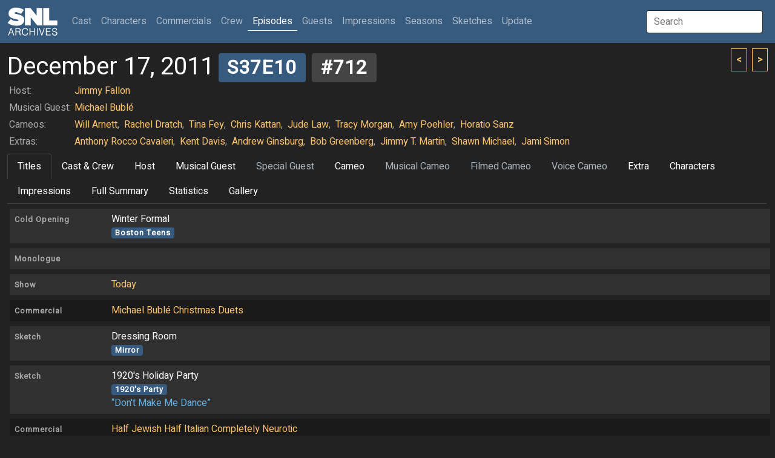

--- FILE ---
content_type: text/html; charset=UTF-8
request_url: http://snlarchives.net/Episodes/?20111217
body_size: 10697
content:
<!DOCTYPE html>
<html lang="en">
<head>
<meta name="viewport" content="width=device-width, initial-scale=1">
<link rel="stylesheet" href="/bootstrap.css">
<script src="https://cdn.jsdelivr.net/npm/bootstrap@5.2.0-beta1/dist/js/bootstrap.bundle.min.js" integrity="sha384-pprn3073KE6tl6bjs2QrFaJGz5/SUsLqktiwsUTF55Jfv3qYSDhgCecCxMW52nD2" crossorigin="anonymous"></script>
<script src="https://ajax.googleapis.com/ajax/libs/jquery/3.6.0/jquery.min.js"></script>
<script src="https://maxcdn.bootstrapcdn.com/bootstrap/4.0.0/js/bootstrap.min.js" integrity="sha384-JZR6Spejh4U02d8jOt6vLEHfe/JQGiRRSQQxSfFWpi1MquVdAyjUar5+76PVCmYl" crossorigin="anonymous"></script>
<script type="text/javascript">
$(document).ready(function() {
	$("#galleryImpression").click(function() { $(window).scrollTop(0); $.post("/setTabID.php", { sectionID: 7, tabID: 0 }); });
	$("#tab1").click(function() { $(window).scrollTop(0); $.post("/setTabID.php", { sectionID: 5, tabID: 1 }); });
	$("#tab2").click(function() { $(window).scrollTop(0); $.post("/setTabID.php", { sectionID: 5, tabID: 2 }); });
	$("#tab3").click(function() { $(window).scrollTop(0); $.post("/setTabID.php", { sectionID: 5, tabID: 3 }); });
	$("#tab4").click(function() { $(window).scrollTop(0); $.post("/setTabID.php", { sectionID: 5, tabID: 4 }); });
	$("#tab5").click(function() { $(window).scrollTop(0); $.post("/setTabID.php", { sectionID: 5, tabID: 5 }); });
	$("#tab6").click(function() { $(window).scrollTop(0); $.post("/setTabID.php", { sectionID: 5, tabID: 6 }); });
	$("#tab7").click(function() { $(window).scrollTop(0); $.post("/setTabID.php", { sectionID: 5, tabID: 7 }); });
	$("#tab8").click(function() { $(window).scrollTop(0); $.post("/setTabID.php", { sectionID: 5, tabID: 8 }); });
	$("#tab9").click(function() { $(window).scrollTop(0); $.post("/setTabID.php", { sectionID: 5, tabID: 9 }); });
	$("#tab10").click(function() { $(window).scrollTop(0); $.post("/setTabID.php", { sectionID: 5, tabID: 10 }); });
	$("#tab11").click(function() { $(window).scrollTop(0); $.post("/setTabID.php", { sectionID: 5, tabID: 11 }); });
	$("#tab12").click(function() { $(window).scrollTop(0); $.post("/setTabID.php", { sectionID: 5, tabID: 12 }); });
	$("#tab13").click(function() { $(window).scrollTop(0); $.post("/setTabID.php", { sectionID: 5, tabID: 13 }); });
	$("#tab14").click(function() { $(window).scrollTop(0); $.post("/setTabID.php", { sectionID: 5, tabID: 14 }); });
	$("#tab15").click(function() { $(window).scrollTop(0); $.post("/setTabID.php", { sectionID: 5, tabID: 15 }); });
	$("#tab16").click(function() { $(window).scrollTop(0); $.post("/setTabID.php", { sectionID: 5, tabID: 16 }); });
	$("#tab17").click(function() { $(window).scrollTop(0); $.post("/setTabID.php", { sectionID: 5, tabID: 17 }); });
	$("#tab18").click(function() { $(window).scrollTop(0); $.post("/setTabID.php", { sectionID: 5, tabID: 18 }); });
	$("#tab19").click(function() { $(window).scrollTop(0); $.post("/setTabID.php", { sectionID: 5, tabID: 19 }); });
	$("#tab20").click(function() { $(window).scrollTop(0); $.post("/setTabID.php", { sectionID: 5, tabID: 20 }); });
	$("#tab21").click(function() { $(window).scrollTop(0); $.post("/setTabID.php", { sectionID: 5, tabID: 21 }); });
	$("#tab22").click(function() { $(window).scrollTop(0); $.post("/setTabID.php", { sectionID: 5, tabID: 22 }); });
	$("#tab23").click(function() { $(window).scrollTop(0); $.post("/setTabID.php", { sectionID: 5, tabID: 23 }); });
	$("#tab24").click(function() { $(window).scrollTop(0); $.post("/setTabID.php", { sectionID: 5, tabID: 24 }); });
	$("#tab25").click(function() { $(window).scrollTop(0); $.post("/setTabID.php", { sectionID: 5, tabID: 25 }); });
	$("#tab26").click(function() { $(window).scrollTop(0); $.post("/setTabID.php", { sectionID: 5, tabID: 26 }); });
	$("#tab27").click(function() { $(window).scrollTop(0); $.post("/setTabID.php", { sectionID: 5, tabID: 27 }); });
	$("#tab28").click(function() { $(window).scrollTop(0); $.post("/setTabID.php", { sectionID: 5, tabID: 28 }); });
	$("#tab29").click(function() { $(window).scrollTop(0); $.post("/setTabID.php", { sectionID: 5, tabID: 29 }); });
	$("#tab30").click(function() { $(window).scrollTop(0); $.post("/setTabID.php", { sectionID: 5, tabID: 30 }); });
	$("#tab31").click(function() { $(window).scrollTop(0); $.post("/setTabID.php", { sectionID: 5, tabID: 31 }); });
	$("#tab32").click(function() { $(window).scrollTop(0); $.post("/setTabID.php", { sectionID: 5, tabID: 32 }); });
	$("#tab33").click(function() { $(window).scrollTop(0); $.post("/setTabID.php", { sectionID: 5, tabID: 33 }); });
	$("#tab34").click(function() { $(window).scrollTop(0); $.post("/setTabID.php", { sectionID: 5, tabID: 34 }); });
	$("#tab35").click(function() { $(window).scrollTop(0); $.post("/setTabID.php", { sectionID: 5, tabID: 35 }); });
	$("#tab36").click(function() { $(window).scrollTop(0); $.post("/setTabID.php", { sectionID: 5, tabID: 36 }); });
	$("#tab37").click(function() { $(window).scrollTop(0); $.post("/setTabID.php", { sectionID: 5, tabID: 37 }); });
	$("#tab38").click(function() { $(window).scrollTop(0); $.post("/setTabID.php", { sectionID: 5, tabID: 38 }); });
	$("#tab39").click(function() { $(window).scrollTop(0); $.post("/setTabID.php", { sectionID: 5, tabID: 39 }); });
	$("#tab40").click(function() { $(window).scrollTop(0); $.post("/setTabID.php", { sectionID: 5, tabID: 40 }); });
});
</script><script type="text/javascript">
var searchTimer;
$(document).ready(function() {
	$("#globalSearchTerm").keydown(function(event) {
		if (event.keyCode == 13 && document.getElementById("searchResultGo") != null) {
			location = $("#searchResultGo").attr("href");
		}
	});
	$("#globalSearchTerm").keyup(function() {
		positionResults();
		$("#globalSearchResults").css("display", "block");
		$.post("/globalSearch.php",
		{ term: $("#globalSearchTerm").val() },
		function(data, status) {
			$("#globalSearchResults").html(data);
		},
		"html");
 	});
	$("#globalSearchTerm").focus(function() {
		positionResults();
		$("#globalSearchResults").css("display", "block");
	});
	$("#globalSearchTerm").blur(function() {
		searchTimer = setTimeout(hideSearchResults, 250);
	});
	$("#globalSearchResults").mouseover(function() {
		clearTimeout(searchTimer);
	});
	$(window).on("resize", function() {
		positionResults();
	});
});
function hideSearchResults() {
	$("#globalSearchResults").css("display", "none");
}
function positionResults() {
	var termOffsetL = $("#globalSearchTerm").offset().left;
	var resultOffsetL;
	if (termOffsetL > 100) {
		resultOffsetL = $("#globalSearchTerm").offset().left - 310;
	} else {
		resultOffsetL = termOffsetL;
	}
	$("#globalSearchResultsWrapper").offset({ top: $("#globalSearchTerm").offset().top + 45, left: resultOffsetL});
}
</script><script type="text/javascript">
var personSearchTimer;
$(document).ready(function() {
	$("#personSearchTerm").keydown(function(event) {
		if (event.keyCode == 13 && $("#personSearchResultGo").val() != null) {
			location = $("#personSearchResultGo").attr("href");
		}
	});
	$("#personSearchTerm").keyup(function() {
		$("#personSearchResults").css("display", "block");
		$.post("segmentSearch.php",
		{ personSearch: $("#personSearchTerm").val() },
		function(data, status) {
			$("#personSearchResults").html(data);
		},
		"html");
 	});
	$("#personSearchTerm").focus(function() {
		$("#personSearchResults").css("display", "block");
	});
	$("#personSearchTerm").blur(function() {
		personSearchTimer = setTimeout(hidePersonSearchResults, 250);
	});
	$("#personSearchResults").mouseover(function() {
		clearTimeout(personSearchTimer);
	});
	$("#sketchLive").click(function() {
		if ($("#sketchLive").prop("checked") == true) $("#sketchFilmed").prop("checked", false);
	});
	$("#sketchFilmed").click(function() {
		if ($("#sketchFilmed").prop("checked") == true) $("#sketchLive").prop("checked", false);
	});
	$("#minDate").change(function() {
		if ($("#minDate").val() != "" && $("#maxDate").val() != "" && $("#minDate").val() > $("#maxDate").val()) $("#maxDate").val($("#minDate").val());
	})
	$("#maxDate").change(function() {
		if ($("#minDate").val() != "" && $("#maxDate").val() != "" && $("#maxDate").val() < $("#minDate").val()) $("#minDate").val($("#maxDate").val());
	})
	$("#roleSelf").change(function() {
		if ($("#roleSelf").prop("checked") == true) {
			$("#roleName").val("");
			$("#roleCharacter").prop("checked", false);
			$("#roleImpression").prop("checked", false);
		}
	});
	$("#roleCharacter").change(function() {
		if ($("#roleCharacter").prop("checked") == true) {
			$("#roleSelf").prop("checked", false);
			$("#roleImpression").prop("checked", false);
		}
	});
	$("#roleImpression").change(function() {
		if ($("#roleImpression").prop("checked") == true) {
			$("#roleSelf").prop("checked", false);
			$("#roleCharacter").prop("checked", false);
		}
	});
	$("#roleOnscreen").change(function() {
		if ($("#roleOnscreen").prop("checked") == true) $("#roleVoice").prop("checked", false);
	});
	$("#roleVoice").change(function() {
		if ($("#roleVoice").prop("checked") == true) {
			$("#roleOnscreen").prop("checked", false);
			$("#roleStill").prop("checked", false);
		}
	});
	$("#roleStill").change(function() {
		if ($("#roleStill").prop("checked") == true) $("#roleVoice").prop("checked", false);
	});
	$("#submitButton").click(function() {
		$("#sketchTitle").val($("#sketchTitle").val().trim());
		$("#roleName").val($("#roleName").val().trim());
		if ($("#personList").html() == ""
			&& $("#sketchTitle").val() == ""
			&& $("#sketchType :selected").length == 0
			&& $("#roleName").val() == ""
			&& $("#personType :selected").length == 0) {
			alert("Not enough criteria specified.  You must specify at least one of the following:\n\n- One or more performers\n- One or more performer types\n- A segment title\n- One or more segment types\n- A role name");
		} else {
			$("#submitButton").prop("disabled", true);
			$("#submitButton").val("Please wait...");
			$("#tab_searchresults").addClass("disabled");
			$.post("segmentSearch.php",
			{
				personType: $("#personType").val(),
				sketchTitle: $("#sketchTitle").val(),
				sketchType: $("#sketchType").val(),
				sketchLive: $("#sketchLive").prop("checked"),
				sketchFilmed: $("#sketchFilmed").prop("checked"),
				minDate: $("#minDate").val(),
				maxDate: $("#maxDate").val(),
				excludeSpecials: $("#excludeSpecials").prop("checked"),
				roleName: $("#roleName").val(),
				roleSelf: $("#roleSelf").prop("checked"),
				roleCharacter: $("#roleCharacter").prop("checked"),
				roleImpression: $("#roleImpression").prop("checked"),
				roleOnscreen: $("#roleOnscreen").prop("checked"),
				roleVoice: $("#roleVoice").prop("checked"),
				roleStill: $("#roleStill").prop("checked"),
				roleLFNY: $("#roleLFNY").prop("checked"),
				roleAnchor: $("#roleAnchor").prop("checked")
			},
			function(data, status) {
			 	if (data == "0") {
					$("#searchresults").html("");
					$("#tab_searchresults").addClass("disabled");
					alert("Too many segments returned.  Please specify more criteria.");
				} else if (data != "") {
					$("#searchresults").html(data);
					$("#tab5").removeClass("active");
					$("#segmentsearch").removeClass("show active");
					$("#tab_searchresults").removeClass("disabled");
					$("#tab_searchresults").addClass("active");
					$("#searchresults").addClass("show active");
				} else {
					$("#searchresults").html("");
					$("#tab_searchresults").addClass("disabled");
					alert("No segments found.");
				}
				$("#submitButton").val("Search");
				$("#submitButton").prop("disabled", false);
			},
			"html");
		}
	});
});
function hidePersonSearchResults() {
	$("#personSearchResults").css("display", "none");
}
function addPerson(personID) {
	$.post("segmentSearch.php",
		{ addPerson: personID },
		function(data, status) {
			$("#personList").html(data);
		},
		"html");
	$("#personSearchResults").html(null);
	$("#personSearchTerm").val("");
	$("#personSearchTerm").focus();
}
function removePerson(personID) {
	$.post("segmentSearch.php",
		{ removePerson: personID },
		function(data, status) {
			$("#personList").html(data);
		},
		"html");
}
</script><script type="text/javascript">
function thumbHover(id, opacity) {
    $('#' + id + " > .img-swap-hover").css("opacity", opacity);
}
</script><title>SNL Archives | Episodes | 12.17.2011</title>
</head>
<body>
<div class="sticky-headers">
<div class="navbar navbar-expand-lg navbar-dark bg-primary">
	<div class="container-fluid">
		<a class="navbar-brand" href="/"></a>
		<button class="navbar-toggler" type="button" data-bs-toggle="collapse" data-bs-target="#navbarTop" aria-controls="navbarTop" aria-expanded="false" aria-label="Toggle navigation">
			<span class="navbar-toggler-icon"></span>
		</button>
		<div class="collapse navbar-collapse" id="navbarTop">
			<ul class="navbar-nav me-auto">
				<li class="nav-item">
					<a class="nav-link" href="/Cast/" role="button">Cast <span class="visually-hidden">(current)</span></a>
				</li>
				<li class="nav-item">
					<a class="nav-link" href="/Characters/" role="button">Characters</a>
				</li>
				<li class="nav-item">
					<a class="nav-link" href="/Commercials/" role="button">Commercials</a>
				</li>
				<li class="nav-item">
					<a class="nav-link" href="/Crew/" role="button">Crew</a>
				</li>
				<li class="nav-item">
					<a class="nav-link active" href="/Episodes/" role="button">Episodes</a>
				</li>
				<li class="nav-item">
					<a class="nav-link" href="/Guests/" role="button">Guests</a>
				</li>
				<li class="nav-item">
					<a class="nav-link" href="/Impressions/" role="button">Impressions</a>
				</li>
				<li class="nav-item">
					<a class="nav-link" href="/Seasons/" role="button">Seasons</a>
				</li>
				<li class="nav-item">
					<a class="nav-link" href="/Sketches/" role="button">Sketches</a>
				</li>
				<li class="nav-item">
					<a class="nav-link" href="/Update/" role="button">Update</a>
				</li>
			</ul>
			<input id="globalSearchTerm" class="global-search-term me-sm-2" type="text" placeholder="Search">
			<div id="globalSearchResultsWrapper" class="search-results">
				<div id="globalSearchResults" class="list-group"></div>
			</div>
		</div>
	</div>
</div>
	<div class="container-fluid">
	<div class="browse-button-wrapper">
		<a class="browse-button" href="?20111210"><</a>
		<a class="browse-button ms-1" href="?20120107">></a>
	</div>
		<h2 class="mt-3 mb-0">December 17, 2011<a class="ms-2" href="/Seasons/?2011"><span class="badge bg-primary">S37E10</span></a> <span class="badge bg-secondary">#712</span></h2>
		<div class="topheader-expand-lg">
			<button class="navbar-toggler" type="button" data-bs-toggle="collapse" data-bs-target="#topheader" aria-controls="topheader" aria-expanded="false" aria-label="Toggle header"><span class="navbar-toggler-icon"></span></button>
			<div class="collapse navbar-collapse" id="topheader">
				<table class="episode-guests">
					<tbody>
						<tr><td class="text-muted">Host:</td><td class="text-muted">
							<a href="/Cast/?Jimmy_Fallon">Jimmy Fallon</a>						</td></tr>
						<tr><td class="text-muted">Musical Guest:</td><td class="text-muted">
							<a href="/Guests/?Michael_Bubl%C3%A9">Michael Bublé</a>						</td></tr>
						<tr><td class="text-muted">Cameos:</p></td><td class="text-muted">
							<a href="/Guests/?Will_Arnett">Will Arnett</a><span class="me-1">,</span>							<a href="/Cast/?Rachel_Dratch">Rachel Dratch</a><span class="me-1">,</span>							<a href="/Cast/?Tina_Fey">Tina Fey</a><span class="me-1">,</span>							<a href="/Cast/?Chris_Kattan">Chris Kattan</a><span class="me-1">,</span>							<a href="/Guests/?Jude_Law">Jude Law</a><span class="me-1">,</span>							<a href="/Cast/?Tracy_Morgan">Tracy Morgan</a><span class="me-1">,</span>							<a href="/Cast/?Amy_Poehler">Amy Poehler</a><span class="me-1">,</span>							<a href="/Cast/?Horatio_Sanz">Horatio Sanz</a>						</td></tr>
						<tr><td class="text-muted"><p>Extras:</p></td><td class="text-muted">
							<a href="/Guests/?Anthony_Rocco_Cavaleri">Anthony Rocco Cavaleri</a><span class="me-1">,</span>							<a href="/Guests/?Kent_Davis">Kent Davis</a><span class="me-1">,</span>							<a href="/Guests/?Andrew_Ginsburg">Andrew Ginsburg</a><span class="me-1">,</span>							<a href="/Guests/?Bob_Greenberg">Bob Greenberg</a><span class="me-1">,</span>							<a href="/Guests/?Jimmy_T._Martin">Jimmy T. Martin</a><span class="me-1">,</span>							<a href="/Guests/?Shawn_Michael">Shawn Michael</a><span class="me-1">,</span>							<a href="/Guests/?Jami_Simon">Jami Simon</a>						</td></tr>
					</tbody>
				</table>
	<div class="row">
		<div class="col-lg-12">
			<ul class="nav nav-tabs">
				<li class="nav-item"><a id="tab1" class="nav-link active" data-bs-toggle="tab" href="#titles">Titles</a></li>
				<li class="nav-item"><a id="tab2" class="nav-link" data-bs-toggle="tab" href="#cast">Cast & Crew</a></li>
				<li class="nav-item"><a id="tab3" class="nav-link" data-bs-toggle="tab" href="#host">Host</a></li>
				<li class="nav-item"><a id="tab4" class="nav-link" data-bs-toggle="tab" href="#music">Musical Guest</a></li>
				<li class="nav-item"><a id="tab5" class="nav-link disabled" data-bs-toggle="tab" href="#guest">Special Guest</a></li>
				<li class="nav-item"><a id="tab6" class="nav-link" data-bs-toggle="tab" href="#cameo">Cameo</a></li>
				<li class="nav-item"><a id="tab7" class="nav-link disabled" data-bs-toggle="tab" href="#musiccameo">Musical Cameo</a></li>
				<li class="nav-item"><a id="tab8" class="nav-link disabled" data-bs-toggle="tab" href="#filmed">Filmed Cameo</a></li>
				<li class="nav-item"><a id="tab9" class="nav-link disabled" data-bs-toggle="tab" href="#voice">Voice Cameo</a></li>
				<li class="nav-item"><a id="tab10" class="nav-link" data-bs-toggle="tab" href="#extra">Extra</a></li>
				<li class="nav-item"><a id="tab11" class="nav-link" data-bs-toggle="tab" href="#character">Characters</a></li>
				<li class="nav-item"><a id="tab12" class="nav-link" data-bs-toggle="tab" href="#impression">Impressions</a></li>
				<li class="nav-item"><a id="tab13" class="nav-link" data-bs-toggle="tab" href="#full">Full Summary</a></li>
				<li class="nav-item"><a id="tab14" class="nav-link" data-bs-toggle="tab" href="#stats">Statistics</a></li>
				<li class="nav-item"><a id="tab15" class="nav-link" data-bs-toggle="tab" href="#gallery">Gallery</a></li>
			</ul>
		</div>
	</div>
			</div>
		</div>
	</div>
</div>
<div class="container-fluid">
	<div id="tabsEpisode" class="tab-content">
		<div class="tab-pane fade show active" id="titles">
			<div class="card card-sketch-title mx-1 my-2">
				<h6 class="card-header"><table class="sketch-title"><tbody>
					<tr><td class="titles-segment-type"><a href="/Episodes/?201112171"><span class="badge-sketch-type text-muted">Cold Opening</span></a></td><td class="segment-title"><p>Winter Formal</p>					<p><a href="/Sketches/?Boston_Teens"><span class="me-2 badge bg-primary">Boston Teens</span></a></p>
					</td></tr>
				</tbody></table></h6>
			</div>
			<div class="card card-sketch-title mx-1 my-2">
				<h6 class="card-header"><table class="sketch-title"><tbody>
					<tr><td class="titles-segment-type"><a href="/Episodes/?201112172"><span class="badge-sketch-type text-muted">Monologue</span></a></td><td class="segment-title">					</td></tr>
				</tbody></table></h6>
			</div>
			<div class="card card-sketch-title mx-1 my-2">
				<h6 class="card-header"><table class="sketch-title"><tbody>
					<tr><td class="titles-segment-type"><a href="/Episodes/?201112173"><span class="badge-sketch-type text-muted">Show</span></a></td><td class="segment-title"><p><a href="/Sketches/?Today">Today</a></p>					</td></tr>
				</tbody></table></h6>
			</div>
			<div class="card card-sketch-title card-filmed mx-1 my-2">
				<h6 class="card-header"><table class="sketch-title"><tbody>
					<tr><td class="titles-segment-type"><a href="/Episodes/?201112174"><span class="badge-sketch-type text-muted">Commercial</span></a></td><td class="segment-title"><p><a href="/Commercials/?Michael_Bubl%C3%A9_Christmas_Duets">Michael Bublé Christmas Duets</a></p>					</td></tr>
				</tbody></table></h6>
			</div>
			<div class="card card-sketch-title mx-1 my-2">
				<h6 class="card-header"><table class="sketch-title"><tbody>
					<tr><td class="titles-segment-type"><a href="/Episodes/?201112175"><span class="badge-sketch-type text-muted">Sketch</span></a></td><td class="segment-title"><p>Dressing Room</p>					<p><a href="/Sketches/?Mirror"><span class="me-2 badge bg-primary">Mirror</span></a></p>
					</td></tr>
				</tbody></table></h6>
			</div>
			<div class="card card-sketch-title mx-1 my-2">
				<h6 class="card-header"><table class="sketch-title"><tbody>
					<tr><td class="titles-segment-type"><a href="/Episodes/?201112176"><span class="badge-sketch-type text-muted">Sketch</span></a></td><td class="segment-title"><p>1920's Holiday Party</p>					<p><a href="/Sketches/?1920%27s_Party"><span class="me-2 badge bg-primary">1920's Party</span></a></p>
					<p class="mt-1 sketch-alt-title">&ldquo;Don't Make Me Dance&rdquo;</p>
					</td></tr>
				</tbody></table></h6>
			</div>
			<div class="card card-sketch-title card-filmed mx-1 my-2">
				<h6 class="card-header"><table class="sketch-title"><tbody>
					<tr><td class="titles-segment-type"><a href="/Episodes/?201112177"><span class="badge-sketch-type text-muted">Commercial</span></a></td><td class="segment-title"><p><a href="/Commercials/?Half_Jewish_Half_Italian_Completely_Neurotic">Half Jewish Half Italian Completely Neurotic</a></p>					<p class="mt-1 sketch-alt-title">&ldquo;One-Man Show&rdquo;</p>
					</td></tr>
				</tbody></table></h6>
			</div>
			<div class="card card-sketch-title mx-1 my-2">
				<h6 class="card-header"><table class="sketch-title"><tbody>
					<tr><td class="titles-segment-type"><a href="/Episodes/?201112178"><span class="badge-sketch-type text-muted">Miscellaneous</span></a></td><td class="segment-title"><p>Season's Greetings</p>					<p><a href="/Sketches/?Holiday_Song"><span class="me-2 badge bg-primary">Holiday Song</span></a></p>
					</td></tr>
				</tbody></table></h6>
			</div>
			<div class="card card-sketch-title mx-1 my-2">
				<h6 class="card-header"><table class="sketch-title"><tbody>
					<tr><td class="titles-segment-type"><a href="/Episodes/?201112179"><span class="badge-sketch-type text-muted">Musical Performance</span></a></td><td class="segment-title"><p>"Holly Jolly Christmas"</p>					</td></tr>
				</tbody></table></h6>
			</div>
			<div class="card card-sketch-title mx-1 my-2">
				<h6 class="card-header"><table class="sketch-title"><tbody>
					<tr><td class="titles-segment-type"><a href="/Episodes/?2011121710"><span class="badge-sketch-type text-muted">Weekend Update</span></a></td><td class="segment-title">					</td></tr>
				</tbody></table></h6>
			</div>
			<div class="card card-sketch-title mx-1 my-2">
				<h6 class="card-header"><table class="sketch-title"><tbody>
					<tr><td class="titles-segment-type"><a href="/Episodes/?2011121711"><span class="badge-sketch-type text-muted">Sketch</span></a></td><td class="segment-title"><p>Beethoven</p>					<p class="mt-1 sketch-alt-title">&ldquo;Meet the Band&rdquo;</p>
					</td></tr>
				</tbody></table></h6>
			</div>
			<div class="card card-sketch-title mx-1 my-2">
				<h6 class="card-header"><table class="sketch-title"><tbody>
					<tr><td class="titles-segment-type"><a href="/Episodes/?2011121712"><span class="badge-sketch-type text-muted">Sketch</span></a></td><td class="segment-title"><p>War Horse</p>					</td></tr>
				</tbody></table></h6>
			</div>
			<div class="card card-sketch-title mx-1 my-2">
				<h6 class="card-header"><table class="sketch-title"><tbody>
					<tr><td class="titles-segment-type"><a href="/Episodes/?2011121713"><span class="badge-sketch-type text-muted">Musical Performance</span></a></td><td class="segment-title"><p>"Have Yourself A Merry Little Christmas"</p>					</td></tr>
				</tbody></table></h6>
			</div>
			<div class="card card-sketch-title mx-1 my-2">
				<h6 class="card-header"><table class="sketch-title"><tbody>
					<tr><td class="titles-segment-type"><a href="/Episodes/?2011121714"><span class="badge-sketch-type text-muted">Sketch</span></a></td><td class="segment-title"><p>Locker Room</p>					<p class="mt-1 sketch-alt-title">&ldquo;Jesus Visits Tim Tebow&rdquo;</p>
					</td></tr>
				</tbody></table></h6>
			</div>
			<div class="card card-sketch-title mx-1 my-2">
				<h6 class="card-header"><table class="sketch-title"><tbody>
					<tr><td class="titles-segment-type"><a href="/Episodes/?2011121715"><span class="badge-sketch-type text-muted">Goodnights</span></a></td><td class="segment-title">					</td></tr>
				</tbody></table></h6>
			</div>
		</div>
		<div class="tab-pane fade" id="cast">
			<div class="card card-sketch-hd mx-1 my-2">
				<h6 class="card-header"><table class="sketch-title"><tbody>
					<tr><td><a href="/Episodes/?201112171"><span class="badge-sketch-type text-muted">Cold Opening</span></a></td><td><p>Winter Formal</p>					<p><a href="/Sketches/?Boston_Teens"><span class="me-2 badge bg-primary">Boston Teens</span></a></p>
					</td></tr>
				</tbody></table></h6>
			
				<a href="?201112171"><div class="img-sketch" style="background-image: url('/makeImage.php?t=6&f=2011-12-17-1');"></div></a>
				<div class="card-body">
					<table class="sketch-roles">
						<tbody>
							<tr><td class="person-10"><a href="/Cast/?Abby_Elliott">Abby Elliott</a></td>
							<td class="text-muted">...</td>
							<td>
							student							</td></tr>
							<tr><td class="person-10"><a href="/Cast/?Bobby_Moynihan">Bobby Moynihan</a></td>
							<td class="text-muted">...</td>
							<td>
							teacher							</td></tr>
							<tr class="table-top-border"><td class="person-10"><a href="/Cast/?Taran_Killam">Taran Killam</a></td>
							<td class="text-muted">...</td>
							<td>
							student							</td></tr>
						</tbody>
					</table>
				</div>
			</div>
			<div class="card card-sketch-hd mx-1 my-2">
				<h6 class="card-header"><table class="sketch-title"><tbody>
					<tr><td><a href="/Episodes/?201112172"><span class="badge-sketch-type text-muted">Monologue</span></a></td><td>					</td></tr>
				</tbody></table></h6>
			
				<a href="?201112172"><div class="img-sketch" style="background-image: url('/makeImage.php?t=6&f=2011-12-17-2');"></div></a>
				<div class="card-body">
					<table class="sketch-roles">
						<tbody>
							<tr><td class="person-10"><a href="/Cast/?Fred_Armisen">Fred Armisen</a></td>
							<td class="text-muted"></td>
							<td>
														</td></tr>
							<tr><td class="person-10"><a href="/Cast/?Abby_Elliott">Abby Elliott</a></td>
							<td class="text-muted"></td>
							<td>
														</td></tr>
							<tr><td class="person-10"><a href="/Cast/?Bill_Hader">Bill Hader</a></td>
							<td class="text-muted"></td>
							<td>
														</td></tr>
							<tr><td class="person-10"><a href="/Cast/?Bobby_Moynihan">Bobby Moynihan</a></td>
							<td class="text-muted"></td>
							<td>
														</td></tr>
							<tr><td class="person-10"><a href="/Cast/?Nasim_Pedrad">Nasim Pedrad</a></td>
							<td class="text-muted"></td>
							<td>
														</td></tr>
							<tr><td class="person-10"><a href="/Cast/?Andy_Samberg">Andy Samberg</a></td>
							<td class="text-muted"></td>
							<td>
														</td></tr>
							<tr><td class="person-10"><a href="/Cast/?Jason_Sudeikis">Jason Sudeikis</a></td>
							<td class="text-muted"></td>
							<td>
														</td></tr>
							<tr><td class="person-10"><a href="/Cast/?Kenan_Thompson">Kenan Thompson</a></td>
							<td class="text-muted"></td>
							<td>
														</td></tr>
							<tr><td class="person-10"><a href="/Cast/?Kristen_Wiig">Kristen Wiig</a></td>
							<td class="text-muted"></td>
							<td>
														</td></tr>
							<tr class="table-top-border"><td class="person-10"><a href="/Cast/?Vanessa_Bayer">Vanessa Bayer</a></td>
							<td class="text-muted"></td>
							<td>
														</td></tr>
							<tr><td class="person-10"><a href="/Cast/?Paul_Brittain">Paul Brittain</a></td>
							<td class="text-muted"></td>
							<td>
														</td></tr>
							<tr><td class="person-10"><a href="/Cast/?Taran_Killam">Taran Killam</a></td>
							<td class="text-muted"></td>
							<td>
														</td></tr>
							<tr><td class="person-10"><a href="/Cast/?Jay_Pharoah">Jay Pharoah</a></td>
							<td class="text-muted"></td>
							<td>
														</td></tr>
							<tr class="table-top-border"><td class="person-11"><a href="/Crew/?Wally_Feresten">Wally Feresten</a></td>
							<td class="text-muted"></td>
							<td>
														</td></tr>
							<tr><td class="person-11"><a href="/Crew/?Lorne_Michaels">Lorne Michaels</a></td>
							<td class="text-muted"></td>
							<td>
														</td></tr>
						</tbody>
					</table>
				</div>
			</div>
			<div class="card card-sketch-hd mx-1 my-2">
				<h6 class="card-header"><table class="sketch-title"><tbody>
					<tr><td><a href="/Episodes/?201112173"><span class="badge-sketch-type text-muted">Show</span></a></td><td><p><a href="/Sketches/?Today">Today</a></p>					</td></tr>
				</tbody></table></h6>
			
				<a href="?201112173"><div class="img-sketch" style="background-image: url('/makeImage.php?t=6&f=2011-12-17-3');"></div></a>
				<div class="card-body">
					<table class="sketch-roles">
						<tbody>
							<tr><td class="person-10"><a href="/Cast/?Bobby_Moynihan">Bobby Moynihan</a></td>
							<td class="text-muted">...</td>
							<td>
							Mr. Farmer							</td></tr>
							<tr><td class="person-10"><a href="/Cast/?Nasim_Pedrad">Nasim Pedrad</a></td>
							<td class="text-muted">...</td>
							<td>
							<a href="/Impressions/?Nasim_Pedrad_as_Hoda_Kotb">Hoda Kotb</a>
							</td></tr>
							<tr><td class="person-10"><a href="/Cast/?Kristen_Wiig">Kristen Wiig</a></td>
							<td class="text-muted">...</td>
							<td>
							<a href="/Impressions/?Kristen_Wiig_as_Kathie_Lee_Gifford">Kathie Lee Gifford</a>
							</td></tr>
							<tr class="table-top-border"><td class="person-10"><a href="/Cast/?Vanessa_Bayer">Vanessa Bayer</a></td>
							<td class="text-muted">...</td>
							<td>
							Mindy Farmer <span class="badge bg-secondary">Still</span> 							</td></tr>
							<tr class="table-top-border"><td class="person-11"><a href="/Crew/?Steve_Higgins">Steve Higgins</a></td>
							<td class="text-muted">...</td>
							<td>
							announcer <span class="badge bg-secondary">Voice</span>							</td></tr>
						</tbody>
					</table>
				</div>
			</div>
			<div class="card card-sketch-hd card-filmed mx-1 my-2">
				<h6 class="card-header"><table class="sketch-title"><tbody>
					<tr><td><a href="/Episodes/?201112174"><span class="badge-sketch-type text-muted">Commercial</span></a></td><td><p><a href="/Commercials/?Michael_Bubl%C3%A9_Christmas_Duets">Michael Bublé Christmas Duets</a></p>					</td></tr>
				</tbody></table></h6>
			
				<a href="?201112174"><div class="img-sketch" style="background-image: url('/makeImage.php?t=6&f=2011-12-17-4');"></div></a>
				<div class="card-body">
					<table class="sketch-roles">
						<tbody>
							<tr><td class="person-10"><a href="/Cast/?Fred_Armisen">Fred Armisen</a></td>
							<td class="text-muted">...</td>
							<td>
							<a href="/Impressions/?Fred_Armisen_as_Thom_Yorke">Thom Yorke</a>
							</td></tr>
							<tr><td class="person-10"><a href="/Cast/?Abby_Elliott">Abby Elliott</a></td>
							<td class="text-muted">...</td>
							<td>
							<a href="/Impressions/?Abby_Elliott_as_Ke%24ha">Ke$ha</a>
							</td></tr>
							<tr><td class="person-10"><a href="/Cast/?Nasim_Pedrad">Nasim Pedrad</a></td>
							<td class="text-muted">...</td>
							<td>
							<a href="/Impressions/?Nasim_Pedrad_as_M.I.A.">M.I.A.</a>
							</td></tr>
							<tr><td class="person-10"><a href="/Cast/?Kristen_Wiig">Kristen Wiig</a></td>
							<td class="text-muted">...</td>
							<td>
							<a href="/Impressions/?Kristen_Wiig_as_Taylor_Swift">Taylor Swift</a>
							</td></tr>
							<tr class="table-top-border"><td class="person-10"><a href="/Cast/?Taran_Killam">Taran Killam</a></td>
							<td class="text-muted">...</td>
							<td>
							<a href="/Impressions/?Taran_Killam_as_Scott_McCreery">Scott McCreery</a>
							</td></tr>
							<tr><td class="person-10"><a href="/Cast/?Jay_Pharoah">Jay Pharoah</a></td>
							<td class="text-muted">...</td>
							<td>
							<a href="/Impressions/?Jay_Pharoah_as_Kanye_West">Kanye West</a>
							</td></tr>
							<tr class="table-top-border"><td class="person-11"><a href="/Crew/?Steve_Higgins">Steve Higgins</a></td>
							<td class="text-muted">...</td>
							<td>
							announcer <span class="badge bg-secondary">Voice</span>							</td></tr>
						</tbody>
					</table>
				</div>
			</div>
			<div class="card card-sketch-hd mx-1 my-2">
				<h6 class="card-header"><table class="sketch-title"><tbody>
					<tr><td><a href="/Episodes/?201112175"><span class="badge-sketch-type text-muted">Sketch</span></a></td><td><p>Dressing Room</p>					<p><a href="/Sketches/?Mirror"><span class="me-2 badge bg-primary">Mirror</span></a></p>
					</td></tr>
				</tbody></table></h6>
			
				<a href="?201112175"><div class="img-sketch" style="background-image: url('/makeImage.php?t=6&f=2011-12-17-5');"></div></a>
				<div class="card-body">
					<table class="sketch-roles">
						<tbody>
							<tr><td class="person-10"><a href="/Cast/?Andy_Samberg">Andy Samberg</a></td>
							<td class="text-muted">...</td>
							<td>
							<a href="/Impressions/?Andy_Samberg_as_Jimmy_Fallon">Jimmy Fallon</a>
							</td></tr>
							<tr class="table-top-border"><td class="person-11"><a href="/Crew/?Gena_Rositano">Gena Rositano</a></td>
							<td class="text-muted"></td>
							<td>
														</td></tr>
						</tbody>
					</table>
				</div>
			</div>
			<div class="card card-sketch-hd mx-1 my-2">
				<h6 class="card-header"><table class="sketch-title"><tbody>
					<tr><td><a href="/Episodes/?201112176"><span class="badge-sketch-type text-muted">Sketch</span></a></td><td><p>1920's Holiday Party</p>					<p><a href="/Sketches/?1920%27s_Party"><span class="me-2 badge bg-primary">1920's Party</span></a></p>
					<p class="mt-1 sketch-alt-title">&ldquo;Don't Make Me Dance&rdquo;</p>
					</td></tr>
				</tbody></table></h6>
			
				<a href="?201112176"><div class="img-sketch" style="background-image: url('/makeImage.php?t=6&f=2011-12-17-6');"></div></a>
				<div class="card-body">
					<table class="sketch-roles">
						<tbody>
							<tr><td class="person-10"><a href="/Cast/?Fred_Armisen">Fred Armisen</a></td>
							<td class="text-muted">...</td>
							<td>
							<a href="/Characters/?Fred_Armisen_as_party_guest">party guest</a>
							</td></tr>
							<tr><td class="person-10"><a href="/Cast/?Abby_Elliott">Abby Elliott</a></td>
							<td class="text-muted">...</td>
							<td>
							<a href="/Characters/?Abby_Elliott_as_party_guest">party guest</a>
							</td></tr>
							<tr><td class="person-10"><a href="/Cast/?Bill_Hader">Bill Hader</a></td>
							<td class="text-muted">...</td>
							<td>
							guest							</td></tr>
							<tr><td class="person-10"><a href="/Cast/?Andy_Samberg">Andy Samberg</a></td>
							<td class="text-muted">...</td>
							<td>
							Maxwell							</td></tr>
							<tr><td class="person-10"><a href="/Cast/?Kristen_Wiig">Kristen Wiig</a></td>
							<td class="text-muted">...</td>
							<td>
							<a href="/Characters/?Kristen_Wiig_as_Lilia">Lilia</a>
							</td></tr>
						</tbody>
					</table>
				</div>
			</div>
			<div class="card card-sketch-hd card-filmed mx-1 my-2">
				<h6 class="card-header"><table class="sketch-title"><tbody>
					<tr><td><a href="/Episodes/?201112177"><span class="badge-sketch-type text-muted">Commercial</span></a></td><td><p><a href="/Commercials/?Half_Jewish_Half_Italian_Completely_Neurotic">Half Jewish Half Italian Completely Neurotic</a></p>					<p class="mt-1 sketch-alt-title">&ldquo;One-Man Show&rdquo;</p>
					</td></tr>
				</tbody></table></h6>
			
				<a href="?201112177"><div class="img-sketch" style="background-image: url('/makeImage.php?t=6&f=2011-12-17-7');"></div></a>
				<div class="card-body">
					<table class="sketch-roles">
						<tbody>
							<tr><td class="person-10"><a href="/Cast/?Fred_Armisen">Fred Armisen</a></td>
							<td class="text-muted">...</td>
							<td>
							Tommy Palmese							</td></tr>
							<tr><td class="person-10"><a href="/Cast/?Bill_Hader">Bill Hader</a></td>
							<td class="text-muted">...</td>
							<td>
							audience member							</td></tr>
							<tr><td class="person-10"><a href="/Cast/?Bobby_Moynihan">Bobby Moynihan</a></td>
							<td class="text-muted">...</td>
							<td>
							audience member							</td></tr>
							<tr class="table-top-border"><td class="person-10"><a href="/Cast/?Vanessa_Bayer">Vanessa Bayer</a></td>
							<td class="text-muted">...</td>
							<td>
							audience member							</td></tr>
							<tr><td class="person-10"><a href="/Cast/?Taran_Killam">Taran Killam</a></td>
							<td class="text-muted">...</td>
							<td>
							announcer <span class="badge bg-secondary">Voice</span>							</td></tr>
						</tbody>
					</table>
				</div>
			</div>
			<div class="card card-sketch-hd mx-1 my-2">
				<h6 class="card-header"><table class="sketch-title"><tbody>
					<tr><td><a href="/Episodes/?201112178"><span class="badge-sketch-type text-muted">Miscellaneous</span></a></td><td><p>Season's Greetings</p>					<p><a href="/Sketches/?Holiday_Song"><span class="me-2 badge bg-primary">Holiday Song</span></a></p>
					</td></tr>
				</tbody></table></h6>
			
				<a href="?201112178"><div class="img-sketch" style="background-image: url('/makeImage.php?t=6&f=2011-12-17-8');"></div></a>
				<div class="card-body">
					<table class="sketch-roles">
						<tbody>
							<tr><td class="person-11"><a href="/Crew/?Don_Pardo">Don Pardo</a></td>
							<td class="text-muted">...</td>
							<td>
							announcer <span class="badge bg-secondary">Voice</span>							</td></tr>
						</tbody>
					</table>
				</div>
			</div>
			<div class="card card-sketch-hd mx-1 my-2">
				<h6 class="card-header"><table class="sketch-title"><tbody>
					<tr><td><a href="/Episodes/?2011121710"><span class="badge-sketch-type text-muted">Weekend Update</span></a></td><td>					</td></tr>
				</tbody></table></h6>
				<div class="img-sketch">
					<div id="carouselCast_10" class="carousel carousel-fade" data-bs-ride="carousel">
						<ol class="carousel-indicators">
							<li data-bs-target="#carouselCast_10" data-bs-slide-to="0" class="active"></li>
							<li data-bs-target="#carouselCast_10" data-bs-slide-to="1"></li>
							<li data-bs-target="#carouselCast_10" data-bs-slide-to="2"></li>
							<li data-bs-target="#carouselCast_10" data-bs-slide-to="3"></li>
							<li data-bs-target="#carouselCast_10" data-bs-slide-to="4"></li>
							<li data-bs-target="#carouselCast_10" data-bs-slide-to="5"></li>
							<li data-bs-target="#carouselCast_10" data-bs-slide-to="6"></li>
							<li data-bs-target="#carouselCast_10" data-bs-slide-to="7"></li>
							<li data-bs-target="#carouselCast_10" data-bs-slide-to="8"></li>
							<li data-bs-target="#carouselCast_10" data-bs-slide-to="9"></li>
							<li data-bs-target="#carouselCast_10" data-bs-slide-to="10"></li>
						</ol>
						<div class="carousel-inner">
							<div class="carousel-item active"><img src="/makeImage.php?t=6&f=2011-12-17-10-1"></div>
							<div class="carousel-item"><img src="/makeImage.php?t=6&f=2011-12-17-10-2"></div>
							<div class="carousel-item"><img src="/makeImage.php?t=6&f=2011-12-17-10-3"></div>
							<div class="carousel-item"><img src="/makeImage.php?t=6&f=2011-12-17-10-4"></div>
							<div class="carousel-item"><img src="/makeImage.php?t=6&f=2011-12-17-10-5"></div>
							<div class="carousel-item"><img src="/makeImage.php?t=6&f=2011-12-17-10-6"></div>
							<div class="carousel-item"><img src="/makeImage.php?t=6&f=2011-12-17-10-7"></div>
							<div class="carousel-item"><img src="/makeImage.php?t=6&f=2011-12-17-10-8"></div>
							<div class="carousel-item"><img src="/makeImage.php?t=6&f=2011-12-17-10-9"></div>
							<div class="carousel-item"><img src="/makeImage.php?t=6&f=2011-12-17-10-10"></div>
							<div class="carousel-item"><img src="/makeImage.php?t=6&f=2011-12-17-10-11"></div>
						</div>
						<a class="carousel-control-prev" href="#carouselCast_10" data-bs-slide="prev">
							<span class="carousel-control-prev-icon"></span>
							<span class="visually-hidden">Previous</span>
						</a>
						<a class="carousel-control-next" href="#carouselCast_10" data-bs-slide="next">
							<span class="carousel-control-next-icon"></span>
							<span class="visually-hidden">Next</span>
						</a>
					</div>
				</div>
				<div class="card-body">
					<table class="sketch-roles">
						<tbody>
							<tr><td class="person-10"><a href="/Cast/?Seth_Meyers">Seth Meyers</a></td>
							<td class="text-muted"></td>
							<td>
														</td></tr>
							<tr><td class="person-10"><a href="/Cast/?Andy_Samberg">Andy Samberg</a></td>
							<td class="text-muted">...</td>
							<td>
							<a href="/Impressions/?Andy_Samberg_as_Nicolas_Cage">Nicolas Cage</a>
<p class=text-muted><a href="/Update/?Get_In_The_Cage"><span class="me-2 badge bg-primary">Get In The Cage</span></a></p>							</td></tr>
							<tr><td class="person-10"><a href="/Cast/?Paul_Brittain">Paul Brittain</a></td>
							<td class="text-muted">...</td>
							<td>
							director							</td></tr>
						</tbody>
					</table>
				</div>
			</div>
			<div class="card card-sketch-hd mx-1 my-2">
				<h6 class="card-header"><table class="sketch-title"><tbody>
					<tr><td><a href="/Episodes/?2011121711"><span class="badge-sketch-type text-muted">Sketch</span></a></td><td><p>Beethoven</p>					<p class="mt-1 sketch-alt-title">&ldquo;Meet the Band&rdquo;</p>
					</td></tr>
				</tbody></table></h6>
			
				<a href="?2011121711"><div class="img-sketch" style="background-image: url('/makeImage.php?t=6&f=2011-12-17-11');"></div></a>
				<div class="card-body">
					<table class="sketch-roles">
						<tbody>
							<tr><td class="person-10"><a href="/Cast/?Fred_Armisen">Fred Armisen</a></td>
							<td class="text-muted">...</td>
							<td>
							Casper Niles							</td></tr>
							<tr><td class="person-10"><a href="/Cast/?Abby_Elliott">Abby Elliott</a></td>
							<td class="text-muted">...</td>
							<td>
							castrato							</td></tr>
							<tr><td class="person-10"><a href="/Cast/?Bill_Hader">Bill Hader</a></td>
							<td class="text-muted">...</td>
							<td>
							Gayhard Munch							</td></tr>
							<tr><td class="person-10"><a href="/Cast/?Bobby_Moynihan">Bobby Moynihan</a></td>
							<td class="text-muted">...</td>
							<td>
							Voldemort Robin							</td></tr>
							<tr><td class="person-10"><a href="/Cast/?Nasim_Pedrad">Nasim Pedrad</a></td>
							<td class="text-muted">...</td>
							<td>
							castrato							</td></tr>
							<tr><td class="person-10"><a href="/Cast/?Andy_Samberg">Andy Samberg</a></td>
							<td class="text-muted">...</td>
							<td>
							Franz Liebsch							</td></tr>
							<tr><td class="person-10"><a href="/Cast/?Jason_Sudeikis">Jason Sudeikis</a></td>
							<td class="text-muted">...</td>
							<td>
							Herman Frump							</td></tr>
							<tr><td class="person-10"><a href="/Cast/?Kenan_Thompson">Kenan Thompson</a></td>
							<td class="text-muted">...</td>
							<td>
							<a href="/Impressions/?Kenan_Thompson_as_B.B._King">B.B. King</a>
							</td></tr>
							<tr><td class="person-10"><a href="/Cast/?Kristen_Wiig">Kristen Wiig</a></td>
							<td class="text-muted">...</td>
							<td>
							<a href="/Characters/?Kristen_Wiig_as_Triangle_Sally">Triangle Sally</a>
							</td></tr>
							<tr class="table-top-border"><td class="person-10"><a href="/Cast/?Vanessa_Bayer">Vanessa Bayer</a></td>
							<td class="text-muted">...</td>
							<td>
							castrato							</td></tr>
							<tr><td class="person-10"><a href="/Cast/?Paul_Brittain">Paul Brittain</a></td>
							<td class="text-muted">...</td>
							<td>
							Rolf "The Hitman" Hitler							</td></tr>
							<tr><td class="person-10"><a href="/Cast/?Taran_Killam">Taran Killam</a></td>
							<td class="text-muted">...</td>
							<td>
							Gregor Lindt							</td></tr>
						</tbody>
					</table>
				</div>
			</div>
			<div class="card card-sketch-hd mx-1 my-2">
				<h6 class="card-header"><table class="sketch-title"><tbody>
					<tr><td><a href="/Episodes/?2011121712"><span class="badge-sketch-type text-muted">Sketch</span></a></td><td><p>War Horse</p>					</td></tr>
				</tbody></table></h6>
			
				<a href="?2011121712"><div class="img-sketch" style="background-image: url('/makeImage.php?t=6&f=2011-12-17-12');"></div></a>
				<div class="card-body">
					<table class="sketch-roles">
						<tbody>
							<tr><td class="person-10"><a href="/Cast/?Bill_Hader">Bill Hader</a></td>
							<td class="text-muted">...</td>
							<td>
							audience member							</td></tr>
							<tr><td class="person-10"><a href="/Cast/?Andy_Samberg">Andy Samberg</a></td>
							<td class="text-muted">...</td>
							<td>
							Frank Densby							</td></tr>
							<tr><td class="person-10"><a href="/Cast/?Jason_Sudeikis">Jason Sudeikis</a></td>
							<td class="text-muted">...</td>
							<td>
							actor							</td></tr>
							<tr><td class="person-10"><a href="/Cast/?Kenan_Thompson">Kenan Thompson</a></td>
							<td class="text-muted">...</td>
							<td>
							puppeteer							</td></tr>
							<tr><td class="person-10"><a href="/Cast/?Kristen_Wiig">Kristen Wiig</a></td>
							<td class="text-muted">...</td>
							<td>
							audience member							</td></tr>
							<tr class="table-top-border"><td class="person-10"><a href="/Cast/?Paul_Brittain">Paul Brittain</a></td>
							<td class="text-muted">...</td>
							<td>
							announcer <span class="badge bg-secondary">Voice</span>							</td></tr>
							<tr><td class="person-10"><a href="/Cast/?Taran_Killam">Taran Killam</a></td>
							<td class="text-muted">...</td>
							<td>
							actor							</td></tr>
						</tbody>
					</table>
				</div>
			</div>
			<div class="card card-sketch-hd mx-1 my-2">
				<h6 class="card-header"><table class="sketch-title"><tbody>
					<tr><td><a href="/Episodes/?2011121714"><span class="badge-sketch-type text-muted">Sketch</span></a></td><td><p>Locker Room</p>					<p class="mt-1 sketch-alt-title">&ldquo;Jesus Visits Tim Tebow&rdquo;</p>
					</td></tr>
				</tbody></table></h6>
			
				<a href="?2011121714"><div class="img-sketch" style="background-image: url('/makeImage.php?t=6&f=2011-12-17-14');"></div></a>
				<div class="card-body">
					<table class="sketch-roles">
						<tbody>
							<tr><td class="person-10"><a href="/Cast/?Bill_Hader">Bill Hader</a></td>
							<td class="text-muted">...</td>
							<td>
							announcer <span class="badge bg-secondary">Voice</span>							</td></tr>
							<tr><td class="person-10"><a href="/Cast/?Andy_Samberg">Andy Samberg</a></td>
							<td class="text-muted">...</td>
							<td>
							<a href="/Impressions/?Andy_Samberg_as_Matt_Prater">Matt Prater</a>
							</td></tr>
							<tr><td class="person-10"><a href="/Cast/?Jason_Sudeikis">Jason Sudeikis</a></td>
							<td class="text-muted">...</td>
							<td>
							Jesus							</td></tr>
							<tr><td class="person-10"><a href="/Cast/?Kenan_Thompson">Kenan Thompson</a></td>
							<td class="text-muted">...</td>
							<td>
							<a href="/Impressions/?Kenan_Thompson_as_Chris_Clark">Chris Clark</a>
							</td></tr>
							<tr class="table-top-border"><td class="person-10"><a href="/Cast/?Taran_Killam">Taran Killam</a></td>
							<td class="text-muted">...</td>
							<td>
							<a href="/Impressions/?Taran_Killam_as_Tim_Tebow">Tim Tebow</a>
							</td></tr>
							<tr><td class="person-10"><a href="/Cast/?Jay_Pharoah">Jay Pharoah</a></td>
							<td class="text-muted">...</td>
							<td>
							<a href="/Impressions/?Jay_Pharoah_as_Brian_Dawkins">Brian Dawkins</a>
							</td></tr>
						</tbody>
					</table>
				</div>
			</div>
		</div>
		<div class="tab-pane fade" id="host">
			<div class="card card-sketch-hd mx-1 my-2">
				<h6 class="card-header"><table class="sketch-title"><tbody>
					<tr><td><a href="/Episodes/?201112171"><span class="badge-sketch-type text-muted">Cold Opening</span></a></td><td><p>Winter Formal</p>					<p><a href="/Sketches/?Boston_Teens"><span class="me-2 badge bg-primary">Boston Teens</span></a></p>
					</td></tr>
				</tbody></table></h6>
			
				<a href="?201112171"><div class="img-sketch" style="background-image: url('/makeImage.php?t=6&f=2011-12-17-1');"></div></a>
				<div class="card-body">
					<table class="sketch-roles">
						<tbody>
							<tr><td class="person-1"><a href="/Cast/?Jimmy_Fallon">Jimmy Fallon</a></td>
							<td class="text-muted">...</td>
							<td>
							<a href="/Characters/?Jimmy_Fallon_as_Pat_Sullivan">Pat Sullivan</a>
 <span class="badge bg-primary">Live</span>							</td></tr>
						</tbody>
					</table>
				</div>
			</div>
			<div class="card card-sketch-hd mx-1 my-2">
				<h6 class="card-header"><table class="sketch-title"><tbody>
					<tr><td><a href="/Episodes/?201112172"><span class="badge-sketch-type text-muted">Monologue</span></a></td><td>					</td></tr>
				</tbody></table></h6>
			
				<a href="?201112172"><div class="img-sketch" style="background-image: url('/makeImage.php?t=6&f=2011-12-17-2');"></div></a>
				<div class="card-body">
					<table class="sketch-roles">
						<tbody>
							<tr><td class="person-1"><a href="/Cast/?Jimmy_Fallon">Jimmy Fallon</a></td>
							<td class="text-muted"></td>
							<td>
														</td></tr>
						</tbody>
					</table>
				</div>
			</div>
			<div class="card card-sketch-hd mx-1 my-2">
				<h6 class="card-header"><table class="sketch-title"><tbody>
					<tr><td><a href="/Episodes/?201112173"><span class="badge-sketch-type text-muted">Show</span></a></td><td><p><a href="/Sketches/?Today">Today</a></p>					</td></tr>
				</tbody></table></h6>
			
				<a href="?201112173"><div class="img-sketch" style="background-image: url('/makeImage.php?t=6&f=2011-12-17-3');"></div></a>
				<div class="card-body">
					<table class="sketch-roles">
						<tbody>
							<tr><td class="person-1"><a href="/Cast/?Jimmy_Fallon">Jimmy Fallon</a></td>
							<td class="text-muted">...</td>
							<td>
							<a href="/Impressions/?Jimmy_Fallon_as_Regis_Philbin">Regis Philbin</a>
							</td></tr>
						</tbody>
					</table>
				</div>
			</div>
			<div class="card card-sketch-hd card-filmed mx-1 my-2">
				<h6 class="card-header"><table class="sketch-title"><tbody>
					<tr><td><a href="/Episodes/?201112174"><span class="badge-sketch-type text-muted">Commercial</span></a></td><td><p><a href="/Commercials/?Michael_Bubl%C3%A9_Christmas_Duets">Michael Bublé Christmas Duets</a></p>					</td></tr>
				</tbody></table></h6>
			
				<a href="?201112174"><div class="img-sketch" style="background-image: url('/makeImage.php?t=6&f=2011-12-17-4');"></div></a>
				<div class="card-body">
					<table class="sketch-roles">
						<tbody>
							<tr><td class="person-1"><a href="/Cast/?Jimmy_Fallon">Jimmy Fallon</a></td>
							<td class="text-muted">...</td>
							<td>
							<a href="/Impressions/?Jimmy_Fallon_as_Justin_Bieber">Justin Bieber</a>
							</td></tr>
							<tr><td class="person-1"><a href="/Cast/?Jimmy_Fallon">Jimmy Fallon</a></td>
							<td class="text-muted">...</td>
							<td>
							<a href="/Impressions/?Jimmy_Fallon_as_Russell_Brand">Russell Brand</a>
							</td></tr>
							<tr><td class="person-1"><a href="/Cast/?Jimmy_Fallon">Jimmy Fallon</a></td>
							<td class="text-muted">...</td>
							<td>
							<a href="/Impressions/?Jimmy_Fallon_as_Sting">Sting</a>
							</td></tr>
						</tbody>
					</table>
				</div>
			</div>
			<div class="card card-sketch-hd mx-1 my-2">
				<h6 class="card-header"><table class="sketch-title"><tbody>
					<tr><td><a href="/Episodes/?201112175"><span class="badge-sketch-type text-muted">Sketch</span></a></td><td><p>Dressing Room</p>					<p><a href="/Sketches/?Mirror"><span class="me-2 badge bg-primary">Mirror</span></a></p>
					</td></tr>
				</tbody></table></h6>
			
				<a href="?201112175"><div class="img-sketch" style="background-image: url('/makeImage.php?t=6&f=2011-12-17-5');"></div></a>
				<div class="card-body">
					<table class="sketch-roles">
						<tbody>
							<tr><td class="person-1"><a href="/Cast/?Jimmy_Fallon">Jimmy Fallon</a></td>
							<td class="text-muted"></td>
							<td>
														</td></tr>
						</tbody>
					</table>
				</div>
			</div>
			<div class="card card-sketch-hd mx-1 my-2">
				<h6 class="card-header"><table class="sketch-title"><tbody>
					<tr><td><a href="/Episodes/?201112176"><span class="badge-sketch-type text-muted">Sketch</span></a></td><td><p>1920's Holiday Party</p>					<p><a href="/Sketches/?1920%27s_Party"><span class="me-2 badge bg-primary">1920's Party</span></a></p>
					<p class="mt-1 sketch-alt-title">&ldquo;Don't Make Me Dance&rdquo;</p>
					</td></tr>
				</tbody></table></h6>
			
				<a href="?201112176"><div class="img-sketch" style="background-image: url('/makeImage.php?t=6&f=2011-12-17-6');"></div></a>
				<div class="card-body">
					<table class="sketch-roles">
						<tbody>
							<tr><td class="person-1"><a href="/Cast/?Jimmy_Fallon">Jimmy Fallon</a></td>
							<td class="text-muted">...</td>
							<td>
							Freggie							</td></tr>
						</tbody>
					</table>
				</div>
			</div>
			<div class="card card-sketch-hd mx-1 my-2">
				<h6 class="card-header"><table class="sketch-title"><tbody>
					<tr><td><a href="/Episodes/?201112178"><span class="badge-sketch-type text-muted">Miscellaneous</span></a></td><td><p>Season's Greetings</p>					<p><a href="/Sketches/?Holiday_Song"><span class="me-2 badge bg-primary">Holiday Song</span></a></p>
					</td></tr>
				</tbody></table></h6>
			
				<a href="?201112178"><div class="img-sketch" style="background-image: url('/makeImage.php?t=6&f=2011-12-17-8');"></div></a>
				<div class="card-body">
					<table class="sketch-roles">
						<tbody>
							<tr><td class="person-1"><a href="/Cast/?Jimmy_Fallon">Jimmy Fallon</a></td>
							<td class="text-muted"></td>
							<td>
														</td></tr>
						</tbody>
					</table>
				</div>
			</div>
			<div class="card card-sketch-hd mx-1 my-2">
				<h6 class="card-header"><table class="sketch-title"><tbody>
					<tr><td><a href="/Episodes/?2011121710"><span class="badge-sketch-type text-muted">Weekend Update</span></a></td><td>					</td></tr>
				</tbody></table></h6>
				<div class="img-sketch">
					<div id="carouselHost_10" class="carousel carousel-fade" data-bs-ride="carousel">
						<ol class="carousel-indicators">
							<li data-bs-target="#carouselHost_10" data-bs-slide-to="0" class="active"></li>
							<li data-bs-target="#carouselHost_10" data-bs-slide-to="1"></li>
							<li data-bs-target="#carouselHost_10" data-bs-slide-to="2"></li>
							<li data-bs-target="#carouselHost_10" data-bs-slide-to="3"></li>
							<li data-bs-target="#carouselHost_10" data-bs-slide-to="4"></li>
							<li data-bs-target="#carouselHost_10" data-bs-slide-to="5"></li>
							<li data-bs-target="#carouselHost_10" data-bs-slide-to="6"></li>
							<li data-bs-target="#carouselHost_10" data-bs-slide-to="7"></li>
							<li data-bs-target="#carouselHost_10" data-bs-slide-to="8"></li>
							<li data-bs-target="#carouselHost_10" data-bs-slide-to="9"></li>
							<li data-bs-target="#carouselHost_10" data-bs-slide-to="10"></li>
						</ol>
						<div class="carousel-inner">
							<div class="carousel-item active"><img src="/makeImage.php?t=6&f=2011-12-17-10-1"></div>
							<div class="carousel-item"><img src="/makeImage.php?t=6&f=2011-12-17-10-2"></div>
							<div class="carousel-item"><img src="/makeImage.php?t=6&f=2011-12-17-10-3"></div>
							<div class="carousel-item"><img src="/makeImage.php?t=6&f=2011-12-17-10-4"></div>
							<div class="carousel-item"><img src="/makeImage.php?t=6&f=2011-12-17-10-5"></div>
							<div class="carousel-item"><img src="/makeImage.php?t=6&f=2011-12-17-10-6"></div>
							<div class="carousel-item"><img src="/makeImage.php?t=6&f=2011-12-17-10-7"></div>
							<div class="carousel-item"><img src="/makeImage.php?t=6&f=2011-12-17-10-8"></div>
							<div class="carousel-item"><img src="/makeImage.php?t=6&f=2011-12-17-10-9"></div>
							<div class="carousel-item"><img src="/makeImage.php?t=6&f=2011-12-17-10-10"></div>
							<div class="carousel-item"><img src="/makeImage.php?t=6&f=2011-12-17-10-11"></div>
						</div>
						<a class="carousel-control-prev" href="#carouselHost_10" data-bs-slide="prev">
							<span class="carousel-control-prev-icon"></span>
							<span class="visually-hidden">Previous</span>
						</a>
						<a class="carousel-control-next" href="#carouselHost_10" data-bs-slide="next">
							<span class="carousel-control-next-icon"></span>
							<span class="visually-hidden">Next</span>
						</a>
					</div>
				</div>
				<div class="card-body">
					<table class="sketch-roles">
						<tbody>
							<tr><td class="person-1"><a href="/Cast/?Jimmy_Fallon">Jimmy Fallon</a></td>
							<td class="text-muted"></td>
							<td>
							<p class=text-muted><a href="/Update/?Joke-off"><span class="me-2 badge bg-primary">Joke-off</span></a>Strip club toy drive</p>							</td></tr>
						</tbody>
					</table>
				</div>
			</div>
			<div class="card card-sketch-hd mx-1 my-2">
				<h6 class="card-header"><table class="sketch-title"><tbody>
					<tr><td><a href="/Episodes/?2011121711"><span class="badge-sketch-type text-muted">Sketch</span></a></td><td><p>Beethoven</p>					<p class="mt-1 sketch-alt-title">&ldquo;Meet the Band&rdquo;</p>
					</td></tr>
				</tbody></table></h6>
			
				<a href="?2011121711"><div class="img-sketch" style="background-image: url('/makeImage.php?t=6&f=2011-12-17-11');"></div></a>
				<div class="card-body">
					<table class="sketch-roles">
						<tbody>
							<tr><td class="person-1"><a href="/Cast/?Jimmy_Fallon">Jimmy Fallon</a></td>
							<td class="text-muted">...</td>
							<td>
							<a href="/Impressions/?Jimmy_Fallon_as_Ludwig_van_Beethoven">Ludwig van Beethoven</a>
							</td></tr>
						</tbody>
					</table>
				</div>
			</div>
			<div class="card card-sketch-hd mx-1 my-2">
				<h6 class="card-header"><table class="sketch-title"><tbody>
					<tr><td><a href="/Episodes/?2011121712"><span class="badge-sketch-type text-muted">Sketch</span></a></td><td><p>War Horse</p>					</td></tr>
				</tbody></table></h6>
			
				<a href="?2011121712"><div class="img-sketch" style="background-image: url('/makeImage.php?t=6&f=2011-12-17-12');"></div></a>
				<div class="card-body">
					<table class="sketch-roles">
						<tbody>
							<tr><td class="person-1"><a href="/Cast/?Jimmy_Fallon">Jimmy Fallon</a></td>
							<td class="text-muted">...</td>
							<td>
							Jack Jacobson							</td></tr>
						</tbody>
					</table>
				</div>
			</div>
		</div>
		<div class="tab-pane fade" id="music">
			<div class="card card-sketch-hd mx-1 my-2">
				<h6 class="card-header"><table class="sketch-title"><tbody>
					<tr><td><a href="/Episodes/?201112172"><span class="badge-sketch-type text-muted">Monologue</span></a></td><td>					</td></tr>
				</tbody></table></h6>
			
				<a href="?201112172"><div class="img-sketch" style="background-image: url('/makeImage.php?t=6&f=2011-12-17-2');"></div></a>
				<div class="card-body">
					<table class="sketch-roles">
						<tbody>
							<tr><td class="person-2"><a href="/Guests/?Michael_Bubl%C3%A9">Michael Bublé</a></td>
							<td class="text-muted"></td>
							<td>
														</td></tr>
						</tbody>
					</table>
				</div>
			</div>
			<div class="card card-sketch-hd card-filmed mx-1 my-2">
				<h6 class="card-header"><table class="sketch-title"><tbody>
					<tr><td><a href="/Episodes/?201112174"><span class="badge-sketch-type text-muted">Commercial</span></a></td><td><p><a href="/Commercials/?Michael_Bubl%C3%A9_Christmas_Duets">Michael Bublé Christmas Duets</a></p>					</td></tr>
				</tbody></table></h6>
			
				<a href="?201112174"><div class="img-sketch" style="background-image: url('/makeImage.php?t=6&f=2011-12-17-4');"></div></a>
				<div class="card-body">
					<table class="sketch-roles">
						<tbody>
							<tr><td class="person-2"><a href="/Guests/?Michael_Bubl%C3%A9">Michael Bublé</a></td>
							<td class="text-muted"></td>
							<td>
														</td></tr>
						</tbody>
					</table>
				</div>
			</div>
			<div class="card card-sketch-hd mx-1 my-2">
				<h6 class="card-header"><table class="sketch-title"><tbody>
					<tr><td><a href="/Episodes/?201112179"><span class="badge-sketch-type text-muted">Musical Performance</span></a></td><td><p>"Holly Jolly Christmas"</p>					</td></tr>
				</tbody></table></h6>
			
				<a href="?201112179"><div class="img-sketch" style="background-image: url('/makeImage.php?t=6&f=2011-12-17-9');"></div></a>
				<div class="card-body">
					<table class="sketch-roles">
						<tbody>
							<tr><td class="person-2"><a href="/Guests/?Michael_Bubl%C3%A9">Michael Bublé</a></td>
							<td class="text-muted"></td>
							<td>
														</td></tr>
						</tbody>
					</table>
				</div>
			</div>
			<div class="card card-sketch-hd mx-1 my-2">
				<h6 class="card-header"><table class="sketch-title"><tbody>
					<tr><td><a href="/Episodes/?2011121713"><span class="badge-sketch-type text-muted">Musical Performance</span></a></td><td><p>"Have Yourself A Merry Little Christmas"</p>					</td></tr>
				</tbody></table></h6>
			
				<a href="?2011121713"><div class="img-sketch" style="background-image: url('/makeImage.php?t=6&f=2011-12-17-13');"></div></a>
				<div class="card-body">
					<table class="sketch-roles">
						<tbody>
							<tr><td class="person-2"><a href="/Guests/?Michael_Bubl%C3%A9">Michael Bublé</a></td>
							<td class="text-muted"></td>
							<td>
														</td></tr>
						</tbody>
					</table>
				</div>
			</div>
		</div>
		<div class="tab-pane fade" id="guest">
		</div>
		<div class="tab-pane fade" id="cameo">
			<div class="card card-sketch-hd mx-1 my-2">
				<h6 class="card-header"><table class="sketch-title"><tbody>
					<tr><td><a href="/Episodes/?201112171"><span class="badge-sketch-type text-muted">Cold Opening</span></a></td><td><p>Winter Formal</p>					<p><a href="/Sketches/?Boston_Teens"><span class="me-2 badge bg-primary">Boston Teens</span></a></p>
					</td></tr>
				</tbody></table></h6>
			
				<a href="?201112171"><div class="img-sketch" style="background-image: url('/makeImage.php?t=6&f=2011-12-17-1');"></div></a>
				<div class="card-body">
					<table class="sketch-roles">
						<tbody>
							<tr><td class="person-4"><a href="/Cast/?Rachel_Dratch">Rachel Dratch</a></td>
							<td class="text-muted">...</td>
							<td>
							<a href="/Characters/?Rachel_Dratch_as_Denise_McDenna">Denise McDenna</a>
							</td></tr>
							<tr><td class="person-4"><a href="/Cast/?Amy_Poehler">Amy Poehler</a></td>
							<td class="text-muted">...</td>
							<td>
							Patrice Donovan							</td></tr>
						</tbody>
					</table>
				</div>
			</div>
			<div class="card card-sketch-hd mx-1 my-2">
				<h6 class="card-header"><table class="sketch-title"><tbody>
					<tr><td><a href="/Episodes/?201112178"><span class="badge-sketch-type text-muted">Miscellaneous</span></a></td><td><p>Season's Greetings</p>					<p><a href="/Sketches/?Holiday_Song"><span class="me-2 badge bg-primary">Holiday Song</span></a></p>
					</td></tr>
				</tbody></table></h6>
			
				<a href="?201112178"><div class="img-sketch" style="background-image: url('/makeImage.php?t=6&f=2011-12-17-8');"></div></a>
				<div class="card-body">
					<table class="sketch-roles">
						<tbody>
							<tr><td class="person-4"><a href="/Cast/?Chris_Kattan">Chris Kattan</a></td>
							<td class="text-muted"></td>
							<td>
														</td></tr>
							<tr><td class="person-4"><a href="/Cast/?Tracy_Morgan">Tracy Morgan</a></td>
							<td class="text-muted"></td>
							<td>
														</td></tr>
							<tr><td class="person-4"><a href="/Cast/?Horatio_Sanz">Horatio Sanz</a></td>
							<td class="text-muted"></td>
							<td>
														</td></tr>
						</tbody>
					</table>
				</div>
			</div>
			<div class="card card-sketch-hd mx-1 my-2">
				<h6 class="card-header"><table class="sketch-title"><tbody>
					<tr><td><a href="/Episodes/?2011121710"><span class="badge-sketch-type text-muted">Weekend Update</span></a></td><td>					</td></tr>
				</tbody></table></h6>
				<div class="img-sketch">
					<div id="carouselCameo_10" class="carousel carousel-fade" data-bs-ride="carousel">
						<ol class="carousel-indicators">
							<li data-bs-target="#carouselCameo_10" data-bs-slide-to="0" class="active"></li>
							<li data-bs-target="#carouselCameo_10" data-bs-slide-to="1"></li>
							<li data-bs-target="#carouselCameo_10" data-bs-slide-to="2"></li>
							<li data-bs-target="#carouselCameo_10" data-bs-slide-to="3"></li>
							<li data-bs-target="#carouselCameo_10" data-bs-slide-to="4"></li>
							<li data-bs-target="#carouselCameo_10" data-bs-slide-to="5"></li>
							<li data-bs-target="#carouselCameo_10" data-bs-slide-to="6"></li>
							<li data-bs-target="#carouselCameo_10" data-bs-slide-to="7"></li>
							<li data-bs-target="#carouselCameo_10" data-bs-slide-to="8"></li>
							<li data-bs-target="#carouselCameo_10" data-bs-slide-to="9"></li>
							<li data-bs-target="#carouselCameo_10" data-bs-slide-to="10"></li>
						</ol>
						<div class="carousel-inner">
							<div class="carousel-item active"><img src="/makeImage.php?t=6&f=2011-12-17-10-1"></div>
							<div class="carousel-item"><img src="/makeImage.php?t=6&f=2011-12-17-10-2"></div>
							<div class="carousel-item"><img src="/makeImage.php?t=6&f=2011-12-17-10-3"></div>
							<div class="carousel-item"><img src="/makeImage.php?t=6&f=2011-12-17-10-4"></div>
							<div class="carousel-item"><img src="/makeImage.php?t=6&f=2011-12-17-10-5"></div>
							<div class="carousel-item"><img src="/makeImage.php?t=6&f=2011-12-17-10-6"></div>
							<div class="carousel-item"><img src="/makeImage.php?t=6&f=2011-12-17-10-7"></div>
							<div class="carousel-item"><img src="/makeImage.php?t=6&f=2011-12-17-10-8"></div>
							<div class="carousel-item"><img src="/makeImage.php?t=6&f=2011-12-17-10-9"></div>
							<div class="carousel-item"><img src="/makeImage.php?t=6&f=2011-12-17-10-10"></div>
							<div class="carousel-item"><img src="/makeImage.php?t=6&f=2011-12-17-10-11"></div>
						</div>
						<a class="carousel-control-prev" href="#carouselCameo_10" data-bs-slide="prev">
							<span class="carousel-control-prev-icon"></span>
							<span class="visually-hidden">Previous</span>
						</a>
						<a class="carousel-control-next" href="#carouselCameo_10" data-bs-slide="next">
							<span class="carousel-control-next-icon"></span>
							<span class="visually-hidden">Next</span>
						</a>
					</div>
				</div>
				<div class="card-body">
					<table class="sketch-roles">
						<tbody>
							<tr><td class="person-4"><a href="/Guests/?Jude_Law">Jude Law</a></td>
							<td class="text-muted"></td>
							<td>
														</td></tr>
							<tr><td class="person-4"><a href="/Cast/?Amy_Poehler">Amy Poehler</a></td>
							<td class="text-muted"></td>
							<td>
														</td></tr>
							<tr><td class="person-4"><a href="/Cast/?Tina_Fey">Tina Fey</a></td>
							<td class="text-muted"></td>
							<td>
														</td></tr>
						</tbody>
					</table>
				</div>
			</div>
			<div class="card card-sketch-hd mx-1 my-2">
				<h6 class="card-header"><table class="sketch-title"><tbody>
					<tr><td><a href="/Episodes/?2011121711"><span class="badge-sketch-type text-muted">Sketch</span></a></td><td><p>Beethoven</p>					<p class="mt-1 sketch-alt-title">&ldquo;Meet the Band&rdquo;</p>
					</td></tr>
				</tbody></table></h6>
			
				<a href="?2011121711"><div class="img-sketch" style="background-image: url('/makeImage.php?t=6&f=2011-12-17-11');"></div></a>
				<div class="card-body">
					<table class="sketch-roles">
						<tbody>
							<tr><td class="person-4"><a href="/Cast/?Chris_Kattan">Chris Kattan</a></td>
							<td class="text-muted">...</td>
							<td>
							Octo Olrich							</td></tr>
							<tr><td class="person-4"><a href="/Cast/?Horatio_Sanz">Horatio Sanz</a></td>
							<td class="text-muted">...</td>
							<td>
							Victor Heinz							</td></tr>
						</tbody>
					</table>
				</div>
			</div>
			<div class="card card-sketch-hd mx-1 my-2">
				<h6 class="card-header"><table class="sketch-title"><tbody>
					<tr><td><a href="/Episodes/?2011121715"><span class="badge-sketch-type text-muted">Goodnights</span></a></td><td>					</td></tr>
				</tbody></table></h6>
			
				<a href="?2011121715"><div class="img-sketch" style="background-image: url('/makeImage.php?t=6&f=2011-12-17-15');"></div></a>
				<div class="card-body">
					<table class="sketch-roles">
						<tbody>
							<tr><td class="person-4"><a href="/Guests/?Will_Arnett">Will Arnett</a></td>
							<td class="text-muted"></td>
							<td>
														</td></tr>
						</tbody>
					</table>
				</div>
			</div>
		</div>
		<div class="tab-pane fade" id="musiccameo">
		</div>
		<div class="tab-pane fade" id="filmed">
		</div>
		<div class="tab-pane fade" id="voice">
		</div>
		<div class="tab-pane fade" id="extra">
			<div class="card card-sketch-hd card-filmed mx-1 my-2">
				<h6 class="card-header"><table class="sketch-title"><tbody>
					<tr><td><a href="/Episodes/?201112177"><span class="badge-sketch-type text-muted">Commercial</span></a></td><td><p><a href="/Commercials/?Half_Jewish_Half_Italian_Completely_Neurotic">Half Jewish Half Italian Completely Neurotic</a></p>					<p class="mt-1 sketch-alt-title">&ldquo;One-Man Show&rdquo;</p>
					</td></tr>
				</tbody></table></h6>
			
				<a href="?201112177"><div class="img-sketch" style="background-image: url('/makeImage.php?t=6&f=2011-12-17-7');"></div></a>
				<div class="card-body">
					<table class="sketch-roles">
						<tbody>
							<tr><td class="person-12"><a href="/Guests/?Bob_Greenberg">Bob Greenberg</a></td>
							<td class="text-muted">...</td>
							<td>
							audience member							</td></tr>
							<tr><td class="person-12"><a href="/Guests/?Jami_Simon">Jami Simon</a></td>
							<td class="text-muted">...</td>
							<td>
							audience member							</td></tr>
						</tbody>
					</table>
				</div>
			</div>
			<div class="card card-sketch-hd mx-1 my-2">
				<h6 class="card-header"><table class="sketch-title"><tbody>
					<tr><td><a href="/Episodes/?2011121711"><span class="badge-sketch-type text-muted">Sketch</span></a></td><td><p>Beethoven</p>					<p class="mt-1 sketch-alt-title">&ldquo;Meet the Band&rdquo;</p>
					</td></tr>
				</tbody></table></h6>
			
				<a href="?2011121711"><div class="img-sketch" style="background-image: url('/makeImage.php?t=6&f=2011-12-17-11');"></div></a>
				<div class="card-body">
					<table class="sketch-roles">
						<tbody>
							<tr><td class="person-12"><a href="/Guests/?Jimmy_T._Martin">Jimmy T. Martin</a></td>
							<td class="text-muted">...</td>
							<td>
							Olaf							</td></tr>
						</tbody>
					</table>
				</div>
			</div>
			<div class="card card-sketch-hd mx-1 my-2">
				<h6 class="card-header"><table class="sketch-title"><tbody>
					<tr><td><a href="/Episodes/?2011121714"><span class="badge-sketch-type text-muted">Sketch</span></a></td><td><p>Locker Room</p>					<p class="mt-1 sketch-alt-title">&ldquo;Jesus Visits Tim Tebow&rdquo;</p>
					</td></tr>
				</tbody></table></h6>
			
				<a href="?2011121714"><div class="img-sketch" style="background-image: url('/makeImage.php?t=6&f=2011-12-17-14');"></div></a>
				<div class="card-body">
					<table class="sketch-roles">
						<tbody>
							<tr><td class="person-12"><a href="/Guests/?Anthony_Rocco_Cavaleri">Anthony Rocco Cavaleri</a></td>
							<td class="text-muted">...</td>
							<td>
							player							</td></tr>
							<tr><td class="person-12"><a href="/Guests/?Kent_Davis">Kent Davis</a></td>
							<td class="text-muted">...</td>
							<td>
							player							</td></tr>
							<tr><td class="person-12"><a href="/Guests/?Andrew_Ginsburg">Andrew Ginsburg</a></td>
							<td class="text-muted">...</td>
							<td>
							player							</td></tr>
							<tr><td class="person-12"><a href="/Guests/?Shawn_Michael">Shawn Michael</a></td>
							<td class="text-muted">...</td>
							<td>
							player							</td></tr>
						</tbody>
					</table>
				</div>
			</div>
		</div>
		<div class="tab-pane fade" id="character">
			<div class="card card-sketch-hd mx-1 my-2">
				<h6 class="card-header"><table class="sketch-title"><tbody>
					<tr><td><a href="/Episodes/?201112171"><span class="badge-sketch-type text-muted">Cold Opening</span></a></td><td><p>Winter Formal</p>					<p><a href="/Sketches/?Boston_Teens"><span class="me-2 badge bg-primary">Boston Teens</span></a></p>
					</td></tr>
				</tbody></table></h6>
			
				<a href="?201112171"><div class="img-sketch" style="background-image: url('/makeImage.php?t=6&f=2011-12-17-1');"></div></a>
				<div class="card-body">
					<table class="sketch-roles">
						<tbody>
							<tr><td class="person-1"><a href="/Cast/?Jimmy_Fallon">Jimmy Fallon</a></td>
							<td class="text-muted">...</td>
							<td>
							<a href="/Characters/?Jimmy_Fallon_as_Pat_Sullivan">Pat Sullivan</a><span class="ms-1 badge-card-count rounded-pill bg-light">#13</span>
 <span class="badge bg-primary">Live</span>							</td></tr>
							<tr class="table-top-border"><td class="person-4"><a href="/Cast/?Rachel_Dratch">Rachel Dratch</a></td>
							<td class="text-muted">...</td>
							<td>
							<a href="/Characters/?Rachel_Dratch_as_Denise_McDenna">Denise McDenna</a><span class="ms-1 badge-card-count rounded-pill bg-light">#13</span>
							</td></tr>
						</tbody>
					</table>
				</div>
			</div>
			<div class="card card-sketch-hd mx-1 my-2">
				<h6 class="card-header"><table class="sketch-title"><tbody>
					<tr><td><a href="/Episodes/?201112176"><span class="badge-sketch-type text-muted">Sketch</span></a></td><td><p>1920's Holiday Party</p>					<p><a href="/Sketches/?1920%27s_Party"><span class="me-2 badge bg-primary">1920's Party</span></a></p>
					<p class="mt-1 sketch-alt-title">&ldquo;Don't Make Me Dance&rdquo;</p>
					</td></tr>
				</tbody></table></h6>
			
				<a href="?201112176"><div class="img-sketch" style="background-image: url('/makeImage.php?t=6&f=2011-12-17-6');"></div></a>
				<div class="card-body">
					<table class="sketch-roles">
						<tbody>
							<tr><td class="person-10"><a href="/Cast/?Fred_Armisen">Fred Armisen</a></td>
							<td class="text-muted">...</td>
							<td>
							<a href="/Characters/?Fred_Armisen_as_party_guest">party guest</a><span class="ms-1 badge-card-count rounded-pill bg-light">#2</span>
							</td></tr>
							<tr><td class="person-10"><a href="/Cast/?Abby_Elliott">Abby Elliott</a></td>
							<td class="text-muted">...</td>
							<td>
							<a href="/Characters/?Abby_Elliott_as_party_guest">party guest</a><span class="ms-1 badge-card-count rounded-pill bg-light">#2</span>
							</td></tr>
							<tr><td class="person-10"><a href="/Cast/?Kristen_Wiig">Kristen Wiig</a></td>
							<td class="text-muted">...</td>
							<td>
							<a href="/Characters/?Kristen_Wiig_as_Lilia">Lilia</a><span class="ms-1 badge-card-count rounded-pill bg-light">#2</span>
							</td></tr>
						</tbody>
					</table>
				</div>
			</div>
			<div class="card card-sketch-hd mx-1 my-2">
				<h6 class="card-header"><table class="sketch-title"><tbody>
					<tr><td><a href="/Episodes/?2011121711"><span class="badge-sketch-type text-muted">Sketch</span></a></td><td><p>Beethoven</p>					<p class="mt-1 sketch-alt-title">&ldquo;Meet the Band&rdquo;</p>
					</td></tr>
				</tbody></table></h6>
			
				<a href="?2011121711"><div class="img-sketch" style="background-image: url('/makeImage.php?t=6&f=2011-12-17-11');"></div></a>
				<div class="card-body">
					<table class="sketch-roles">
						<tbody>
							<tr><td class="person-10"><a href="/Cast/?Kristen_Wiig">Kristen Wiig</a></td>
							<td class="text-muted">...</td>
							<td>
							<a href="/Characters/?Kristen_Wiig_as_Triangle_Sally">Triangle Sally</a><span class="ms-1 badge-card-count rounded-pill bg-light">#3</span>
							</td></tr>
						</tbody>
					</table>
				</div>
			</div>
		</div>
		<div class="tab-pane fade" id="impression">
			<div class="card card-sketch-hd mx-1 my-2">
				<h6 class="card-header"><table class="sketch-title"><tbody>
					<tr><td><a href="/Episodes/?201112173"><span class="badge-sketch-type text-muted">Show</span></a></td><td><p><a href="/Sketches/?Today">Today</a></p>					</td></tr>
				</tbody></table></h6>
			
				<a href="?201112173"><div class="img-sketch" style="background-image: url('/makeImage.php?t=6&f=2011-12-17-3');"></div></a>
				<div class="card-body">
					<table class="sketch-roles">
						<tbody>
							<tr><td class="person-1"><a href="/Cast/?Jimmy_Fallon">Jimmy Fallon</a></td>
							<td class="text-muted">...</td>
							<td>
							<a href="/Impressions/?Jimmy_Fallon_as_Regis_Philbin">Regis Philbin</a>							</td></tr>
							<tr class="table-top-border"><td class="person-10"><a href="/Cast/?Nasim_Pedrad">Nasim Pedrad</a></td>
							<td class="text-muted">...</td>
							<td>
							<a href="/Impressions/?Nasim_Pedrad_as_Hoda_Kotb">Hoda Kotb</a>							</td></tr>
							<tr><td class="person-10"><a href="/Cast/?Kristen_Wiig">Kristen Wiig</a></td>
							<td class="text-muted">...</td>
							<td>
							<a href="/Impressions/?Kristen_Wiig_as_Kathie_Lee_Gifford">Kathie Lee Gifford</a><span class="ms-1 badge-card-count rounded-pill bg-light">#9</span>							</td></tr>
						</tbody>
					</table>
				</div>
			</div>
			<div class="card card-sketch-hd card-filmed mx-1 my-2">
				<h6 class="card-header"><table class="sketch-title"><tbody>
					<tr><td><a href="/Episodes/?201112174"><span class="badge-sketch-type text-muted">Commercial</span></a></td><td><p><a href="/Commercials/?Michael_Bubl%C3%A9_Christmas_Duets">Michael Bublé Christmas Duets</a></p>					</td></tr>
				</tbody></table></h6>
			
				<a href="?201112174"><div class="img-sketch" style="background-image: url('/makeImage.php?t=6&f=2011-12-17-4');"></div></a>
				<div class="card-body">
					<table class="sketch-roles">
						<tbody>
							<tr><td class="person-1"><a href="/Cast/?Jimmy_Fallon">Jimmy Fallon</a></td>
							<td class="text-muted">...</td>
							<td>
							<a href="/Impressions/?Jimmy_Fallon_as_Justin_Bieber">Justin Bieber</a>							</td></tr>
							<tr><td class="person-1"><a href="/Cast/?Jimmy_Fallon">Jimmy Fallon</a></td>
							<td class="text-muted">...</td>
							<td>
							<a href="/Impressions/?Jimmy_Fallon_as_Russell_Brand">Russell Brand</a>							</td></tr>
							<tr><td class="person-1"><a href="/Cast/?Jimmy_Fallon">Jimmy Fallon</a></td>
							<td class="text-muted">...</td>
							<td>
							<a href="/Impressions/?Jimmy_Fallon_as_Sting">Sting</a><span class="ms-1 badge-card-count rounded-pill bg-light">#2</span>							</td></tr>
							<tr class="table-top-border"><td class="person-10"><a href="/Cast/?Fred_Armisen">Fred Armisen</a></td>
							<td class="text-muted">...</td>
							<td>
							<a href="/Impressions/?Fred_Armisen_as_Thom_Yorke">Thom Yorke</a>							</td></tr>
							<tr><td class="person-10"><a href="/Cast/?Abby_Elliott">Abby Elliott</a></td>
							<td class="text-muted">...</td>
							<td>
							<a href="/Impressions/?Abby_Elliott_as_Ke%24ha">Ke$ha</a><span class="ms-1 badge-card-count rounded-pill bg-light">#2</span>							</td></tr>
							<tr><td class="person-10"><a href="/Cast/?Nasim_Pedrad">Nasim Pedrad</a></td>
							<td class="text-muted">...</td>
							<td>
							<a href="/Impressions/?Nasim_Pedrad_as_M.I.A.">M.I.A.</a><span class="ms-1 badge-card-count rounded-pill bg-light">#1</span>							</td></tr>
							<tr><td class="person-10"><a href="/Cast/?Kristen_Wiig">Kristen Wiig</a></td>
							<td class="text-muted">...</td>
							<td>
							<a href="/Impressions/?Kristen_Wiig_as_Taylor_Swift">Taylor Swift</a><span class="ms-1 badge-card-count rounded-pill bg-light">#2</span>							</td></tr>
							<tr class="table-top-border"><td class="person-10"><a href="/Cast/?Taran_Killam">Taran Killam</a></td>
							<td class="text-muted">...</td>
							<td>
							<a href="/Impressions/?Taran_Killam_as_Scott_McCreery">Scott McCreery</a>							</td></tr>
							<tr><td class="person-10"><a href="/Cast/?Jay_Pharoah">Jay Pharoah</a></td>
							<td class="text-muted">...</td>
							<td>
							<a href="/Impressions/?Jay_Pharoah_as_Kanye_West">Kanye West</a><span class="ms-1 badge-card-count rounded-pill bg-light">#2</span>							</td></tr>
						</tbody>
					</table>
				</div>
			</div>
			<div class="card card-sketch-hd mx-1 my-2">
				<h6 class="card-header"><table class="sketch-title"><tbody>
					<tr><td><a href="/Episodes/?201112175"><span class="badge-sketch-type text-muted">Sketch</span></a></td><td><p>Dressing Room</p>					<p><a href="/Sketches/?Mirror"><span class="me-2 badge bg-primary">Mirror</span></a></p>
					</td></tr>
				</tbody></table></h6>
			
				<a href="?201112175"><div class="img-sketch" style="background-image: url('/makeImage.php?t=6&f=2011-12-17-5');"></div></a>
				<div class="card-body">
					<table class="sketch-roles">
						<tbody>
							<tr><td class="person-10"><a href="/Cast/?Andy_Samberg">Andy Samberg</a></td>
							<td class="text-muted">...</td>
							<td>
							<a href="/Impressions/?Andy_Samberg_as_Jimmy_Fallon">Jimmy Fallon</a>							</td></tr>
						</tbody>
					</table>
				</div>
			</div>
			<div class="card card-sketch-hd mx-1 my-2">
				<h6 class="card-header"><table class="sketch-title"><tbody>
					<tr><td><a href="/Episodes/?2011121710"><span class="badge-sketch-type text-muted">Weekend Update</span></a></td><td>					</td></tr>
				</tbody></table></h6>
				<div class="img-sketch">
					<div id="carouselImpression_10" class="carousel carousel-fade" data-bs-ride="carousel">
						<ol class="carousel-indicators">
							<li data-bs-target="#carouselImpression_10" data-bs-slide-to="0" class="active"></li>
							<li data-bs-target="#carouselImpression_10" data-bs-slide-to="1"></li>
							<li data-bs-target="#carouselImpression_10" data-bs-slide-to="2"></li>
							<li data-bs-target="#carouselImpression_10" data-bs-slide-to="3"></li>
							<li data-bs-target="#carouselImpression_10" data-bs-slide-to="4"></li>
							<li data-bs-target="#carouselImpression_10" data-bs-slide-to="5"></li>
							<li data-bs-target="#carouselImpression_10" data-bs-slide-to="6"></li>
							<li data-bs-target="#carouselImpression_10" data-bs-slide-to="7"></li>
							<li data-bs-target="#carouselImpression_10" data-bs-slide-to="8"></li>
							<li data-bs-target="#carouselImpression_10" data-bs-slide-to="9"></li>
							<li data-bs-target="#carouselImpression_10" data-bs-slide-to="10"></li>
						</ol>
						<div class="carousel-inner">
							<div class="carousel-item active"><img src="/makeImage.php?t=6&f=2011-12-17-10-1"></div>
							<div class="carousel-item"><img src="/makeImage.php?t=6&f=2011-12-17-10-2"></div>
							<div class="carousel-item"><img src="/makeImage.php?t=6&f=2011-12-17-10-3"></div>
							<div class="carousel-item"><img src="/makeImage.php?t=6&f=2011-12-17-10-4"></div>
							<div class="carousel-item"><img src="/makeImage.php?t=6&f=2011-12-17-10-5"></div>
							<div class="carousel-item"><img src="/makeImage.php?t=6&f=2011-12-17-10-6"></div>
							<div class="carousel-item"><img src="/makeImage.php?t=6&f=2011-12-17-10-7"></div>
							<div class="carousel-item"><img src="/makeImage.php?t=6&f=2011-12-17-10-8"></div>
							<div class="carousel-item"><img src="/makeImage.php?t=6&f=2011-12-17-10-9"></div>
							<div class="carousel-item"><img src="/makeImage.php?t=6&f=2011-12-17-10-10"></div>
							<div class="carousel-item"><img src="/makeImage.php?t=6&f=2011-12-17-10-11"></div>
						</div>
						<a class="carousel-control-prev" href="#carouselImpression_10" data-bs-slide="prev">
							<span class="carousel-control-prev-icon"></span>
							<span class="visually-hidden">Previous</span>
						</a>
						<a class="carousel-control-next" href="#carouselImpression_10" data-bs-slide="next">
							<span class="carousel-control-next-icon"></span>
							<span class="visually-hidden">Next</span>
						</a>
					</div>
				</div>
				<div class="card-body">
					<table class="sketch-roles">
						<tbody>
							<tr><td class="person-10"><a href="/Cast/?Andy_Samberg">Andy Samberg</a></td>
							<td class="text-muted">...</td>
							<td>
							<a href="/Impressions/?Andy_Samberg_as_Nicolas_Cage">Nicolas Cage</a><span class="ms-1 badge-card-count rounded-pill bg-light">#7</span><p class=text-muted><a href="/Update/?Get_In_The_Cage"><span class="me-2 badge bg-primary">Get In The Cage</span></a></p>							</td></tr>
						</tbody>
					</table>
				</div>
			</div>
			<div class="card card-sketch-hd mx-1 my-2">
				<h6 class="card-header"><table class="sketch-title"><tbody>
					<tr><td><a href="/Episodes/?2011121711"><span class="badge-sketch-type text-muted">Sketch</span></a></td><td><p>Beethoven</p>					<p class="mt-1 sketch-alt-title">&ldquo;Meet the Band&rdquo;</p>
					</td></tr>
				</tbody></table></h6>
			
				<a href="?2011121711"><div class="img-sketch" style="background-image: url('/makeImage.php?t=6&f=2011-12-17-11');"></div></a>
				<div class="card-body">
					<table class="sketch-roles">
						<tbody>
							<tr><td class="person-1"><a href="/Cast/?Jimmy_Fallon">Jimmy Fallon</a></td>
							<td class="text-muted">...</td>
							<td>
							<a href="/Impressions/?Jimmy_Fallon_as_Ludwig_van_Beethoven">Ludwig van Beethoven</a>							</td></tr>
							<tr class="table-top-border"><td class="person-10"><a href="/Cast/?Kenan_Thompson">Kenan Thompson</a></td>
							<td class="text-muted">...</td>
							<td>
							<a href="/Impressions/?Kenan_Thompson_as_B.B._King">B.B. King</a><span class="ms-1 badge-card-count rounded-pill bg-light">#1</span>							</td></tr>
						</tbody>
					</table>
				</div>
			</div>
			<div class="card card-sketch-hd mx-1 my-2">
				<h6 class="card-header"><table class="sketch-title"><tbody>
					<tr><td><a href="/Episodes/?2011121714"><span class="badge-sketch-type text-muted">Sketch</span></a></td><td><p>Locker Room</p>					<p class="mt-1 sketch-alt-title">&ldquo;Jesus Visits Tim Tebow&rdquo;</p>
					</td></tr>
				</tbody></table></h6>
			
				<a href="?2011121714"><div class="img-sketch" style="background-image: url('/makeImage.php?t=6&f=2011-12-17-14');"></div></a>
				<div class="card-body">
					<table class="sketch-roles">
						<tbody>
							<tr><td class="person-10"><a href="/Cast/?Andy_Samberg">Andy Samberg</a></td>
							<td class="text-muted">...</td>
							<td>
							<a href="/Impressions/?Andy_Samberg_as_Matt_Prater">Matt Prater</a>							</td></tr>
							<tr><td class="person-10"><a href="/Cast/?Kenan_Thompson">Kenan Thompson</a></td>
							<td class="text-muted">...</td>
							<td>
							<a href="/Impressions/?Kenan_Thompson_as_Chris_Clark">Chris Clark</a>							</td></tr>
							<tr class="table-top-border"><td class="person-10"><a href="/Cast/?Taran_Killam">Taran Killam</a></td>
							<td class="text-muted">...</td>
							<td>
							<a href="/Impressions/?Taran_Killam_as_Tim_Tebow">Tim Tebow</a><span class="ms-1 badge-card-count rounded-pill bg-light">#1</span>							</td></tr>
							<tr><td class="person-10"><a href="/Cast/?Jay_Pharoah">Jay Pharoah</a></td>
							<td class="text-muted">...</td>
							<td>
							<a href="/Impressions/?Jay_Pharoah_as_Brian_Dawkins">Brian Dawkins</a>							</td></tr>
						</tbody>
					</table>
				</div>
			</div>
		</div>
		<div class="tab-pane fade" id="full">
			<div class="card card-sketch-hd mx-1 my-2">
				<h6 class="card-header"><table class="sketch-title"><tbody>
					<tr><td><a href="/Episodes/?201112171"><span class="badge-sketch-type text-muted">Cold Opening</span></a></td><td><p>Winter Formal</p>					<p><a href="/Sketches/?Boston_Teens"><span class="me-2 mt-0 badge bg-primary">Boston Teens</span></a></p>
					</td></tr>
				</tbody></table></h6>
				<div class="img-sketch">
					<div id="carouselOpenFull" class="carousel carousel-fade" data-bs-ride="carousel">
						<ol class="carousel-indicators">
							<li data-bs-target="#carouselOpenFull" data-bs-slide-to="0" class="active"></li>
							<li data-bs-target="#carouselOpenFull" data-bs-slide-to="1"></li>
						</ol>
						<div class="carousel-inner">
							<div class="carousel-item active"><img src="/makeImage.php?t=6&f=2011-12-17-1"></div>
							<div class="carousel-item"><img src="/makeImage.php?t=8&f=2011-12-17"></div>
						</div>
						<a class="carousel-control-prev" href="#carouselOpenFull" data-bs-slide="prev">
							<span class="carousel-control-prev-icon"></span>
							<span class="visually-hidden">Previous</span>
						</a>
						<a class="carousel-control-next" href="#carouselOpenFull" data-bs-slide="next">
							<span class="carousel-control-next-icon"></span>
							<span class="visually-hidden">Next</span>
						</a>
					</div>
				</div>
				<div class="card-body">
					<table class="sketch-roles">
						<tbody>
							<tr><td class="person-1"><a href="/Cast/?Jimmy_Fallon">Jimmy Fallon</a></td>
							<td class="text-muted">...</td>
							<td>
							<a href="/Characters/?Jimmy_Fallon_as_Pat_Sullivan">Pat Sullivan</a><span class="ms-1 badge-card-count rounded-pill bg-light">#13</span>
 <span class="badge bg-primary badge-hand-cursor">Live</span>							</td></tr>
							<tr class="table-top-border"><td class="person-4"><a href="/Cast/?Rachel_Dratch">Rachel Dratch</a></td>
							<td class="text-muted">...</td>
							<td>
							<a href="/Characters/?Rachel_Dratch_as_Denise_McDenna">Denise McDenna</a><span class="ms-1 badge-card-count rounded-pill bg-light">#13</span>
							</td></tr>
							<tr><td class="person-4"><a href="/Cast/?Amy_Poehler">Amy Poehler</a></td>
							<td class="text-muted">...</td>
							<td>
							Patrice Donovan							</td></tr>
							<tr class="table-top-border"><td class="person-10"><a href="/Cast/?Abby_Elliott">Abby Elliott</a></td>
							<td class="text-muted">...</td>
							<td>
							student							</td></tr>
							<tr><td class="person-10"><a href="/Cast/?Bobby_Moynihan">Bobby Moynihan</a></td>
							<td class="text-muted">...</td>
							<td>
							teacher							</td></tr>
							<tr class="table-top-border"><td class="person-10"><a href="/Cast/?Taran_Killam">Taran Killam</a></td>
							<td class="text-muted">...</td>
							<td>
							student							</td></tr>
						</tbody>
					</table>
				</div>
																			</div>
			<div class="card card-sketch-hd mx-1 my-2">
				<h6 class="card-header"><table class="sketch-title"><tbody>
					<tr><td><a href="/Episodes/?201112172"><span class="badge-sketch-type text-muted">Monologue</span></a></td><td>					</td></tr>
				</tbody></table></h6>
			
				<a href="?201112172"><div class="img-sketch" style="background-image: url('/makeImage.php?t=6&f=2011-12-17-2');"></div></a>
				<div class="card-body">
					<table class="sketch-roles">
						<tbody>
							<tr><td class="person-1"><a href="/Cast/?Jimmy_Fallon">Jimmy Fallon</a></td>
							<td class="text-muted"></td>
							<td>
														</td></tr>
							<tr class="table-top-border"><td class="person-2"><a href="/Guests/?Michael_Bubl%C3%A9">Michael Bublé</a></td>
							<td class="text-muted"></td>
							<td>
														</td></tr>
							<tr class="table-top-border"><td class="person-10"><a href="/Cast/?Fred_Armisen">Fred Armisen</a></td>
							<td class="text-muted"></td>
							<td>
														</td></tr>
							<tr><td class="person-10"><a href="/Cast/?Abby_Elliott">Abby Elliott</a></td>
							<td class="text-muted"></td>
							<td>
														</td></tr>
							<tr><td class="person-10"><a href="/Cast/?Bill_Hader">Bill Hader</a></td>
							<td class="text-muted"></td>
							<td>
														</td></tr>
							<tr><td class="person-10"><a href="/Cast/?Bobby_Moynihan">Bobby Moynihan</a></td>
							<td class="text-muted"></td>
							<td>
														</td></tr>
							<tr><td class="person-10"><a href="/Cast/?Nasim_Pedrad">Nasim Pedrad</a></td>
							<td class="text-muted"></td>
							<td>
														</td></tr>
							<tr><td class="person-10"><a href="/Cast/?Andy_Samberg">Andy Samberg</a></td>
							<td class="text-muted"></td>
							<td>
														</td></tr>
							<tr><td class="person-10"><a href="/Cast/?Jason_Sudeikis">Jason Sudeikis</a></td>
							<td class="text-muted"></td>
							<td>
														</td></tr>
							<tr><td class="person-10"><a href="/Cast/?Kenan_Thompson">Kenan Thompson</a></td>
							<td class="text-muted"></td>
							<td>
														</td></tr>
							<tr><td class="person-10"><a href="/Cast/?Kristen_Wiig">Kristen Wiig</a></td>
							<td class="text-muted"></td>
							<td>
														</td></tr>
							<tr class="table-top-border"><td class="person-10"><a href="/Cast/?Vanessa_Bayer">Vanessa Bayer</a></td>
							<td class="text-muted"></td>
							<td>
														</td></tr>
							<tr><td class="person-10"><a href="/Cast/?Paul_Brittain">Paul Brittain</a></td>
							<td class="text-muted"></td>
							<td>
														</td></tr>
							<tr><td class="person-10"><a href="/Cast/?Taran_Killam">Taran Killam</a></td>
							<td class="text-muted"></td>
							<td>
														</td></tr>
							<tr><td class="person-10"><a href="/Cast/?Jay_Pharoah">Jay Pharoah</a></td>
							<td class="text-muted"></td>
							<td>
														</td></tr>
							<tr class="table-top-border"><td class="person-11"><a href="/Crew/?Wally_Feresten">Wally Feresten</a></td>
							<td class="text-muted"></td>
							<td>
														</td></tr>
							<tr><td class="person-11"><a href="/Crew/?Lorne_Michaels">Lorne Michaels</a></td>
							<td class="text-muted"></td>
							<td>
														</td></tr>
						</tbody>
					</table>
				</div>
																			</div>
			<div class="card card-sketch-hd mx-1 my-2">
				<h6 class="card-header"><table class="sketch-title"><tbody>
					<tr><td><a href="/Episodes/?201112173"><span class="badge-sketch-type text-muted">Show</span></a></td><td><p><a href="/Sketches/?Today">Today</a></p>					</td></tr>
				</tbody></table></h6>
			
				<a href="?201112173"><div class="img-sketch" style="background-image: url('/makeImage.php?t=6&f=2011-12-17-3');"></div></a>
				<div class="card-body">
					<table class="sketch-roles">
						<tbody>
							<tr><td class="person-1"><a href="/Cast/?Jimmy_Fallon">Jimmy Fallon</a></td>
							<td class="text-muted">...</td>
							<td>
							<a href="/Impressions/?Jimmy_Fallon_as_Regis_Philbin">Regis Philbin</a>							</td></tr>
							<tr class="table-top-border"><td class="person-10"><a href="/Cast/?Bobby_Moynihan">Bobby Moynihan</a></td>
							<td class="text-muted">...</td>
							<td>
							Mr. Farmer							</td></tr>
							<tr><td class="person-10"><a href="/Cast/?Nasim_Pedrad">Nasim Pedrad</a></td>
							<td class="text-muted">...</td>
							<td>
							<a href="/Impressions/?Nasim_Pedrad_as_Hoda_Kotb">Hoda Kotb</a>							</td></tr>
							<tr><td class="person-10"><a href="/Cast/?Kristen_Wiig">Kristen Wiig</a></td>
							<td class="text-muted">...</td>
							<td>
							<a href="/Impressions/?Kristen_Wiig_as_Kathie_Lee_Gifford">Kathie Lee Gifford</a><span class="ms-1 badge-card-count rounded-pill bg-light">#9</span>							</td></tr>
							<tr class="table-top-border"><td class="person-10"><a href="/Cast/?Vanessa_Bayer">Vanessa Bayer</a></td>
							<td class="text-muted">...</td>
							<td>
							Mindy Farmer <span class="badge bg-secondary">Still</span> 							</td></tr>
							<tr class="table-top-border"><td class="person-11"><a href="/Crew/?Steve_Higgins">Steve Higgins</a></td>
							<td class="text-muted">...</td>
							<td>
							announcer <span class="badge bg-secondary">Voice</span>							</td></tr>
						</tbody>
					</table>
				</div>
				<div class="sketch-card-info text-muted">								<p><span class="sketch-info-symbol h6 me-1">&#9836;</span>Jamie Dunlap & Scott Nickoley & Stephen Lang - "Don't Wanna Say Goodbye"</p>				</div>			</div>
			<div class="card card-sketch-hd card-filmed mx-1 my-2">
				<h6 class="card-header"><table class="sketch-title"><tbody>
					<tr><td><a href="/Episodes/?201112174"><span class="badge-sketch-type text-muted">Commercial</span></a></td><td><p><a href="/Commercials/?Michael_Bubl%C3%A9_Christmas_Duets">Michael Bublé Christmas Duets</a></p>					</td></tr>
				</tbody></table></h6>
			
				<a href="?201112174"><div class="img-sketch" style="background-image: url('/makeImage.php?t=6&f=2011-12-17-4');"></div></a>
				<div class="card-body">
					<table class="sketch-roles">
						<tbody>
							<tr><td class="person-1"><a href="/Cast/?Jimmy_Fallon">Jimmy Fallon</a></td>
							<td class="text-muted">...</td>
							<td>
							<a href="/Impressions/?Jimmy_Fallon_as_Justin_Bieber">Justin Bieber</a>							</td></tr>
							<tr><td class="person-1"><a href="/Cast/?Jimmy_Fallon">Jimmy Fallon</a></td>
							<td class="text-muted">...</td>
							<td>
							<a href="/Impressions/?Jimmy_Fallon_as_Russell_Brand">Russell Brand</a>							</td></tr>
							<tr><td class="person-1"><a href="/Cast/?Jimmy_Fallon">Jimmy Fallon</a></td>
							<td class="text-muted">...</td>
							<td>
							<a href="/Impressions/?Jimmy_Fallon_as_Sting">Sting</a><span class="ms-1 badge-card-count rounded-pill bg-light">#2</span>							</td></tr>
							<tr class="table-top-border"><td class="person-2"><a href="/Guests/?Michael_Bubl%C3%A9">Michael Bublé</a></td>
							<td class="text-muted"></td>
							<td>
														</td></tr>
							<tr class="table-top-border"><td class="person-10"><a href="/Cast/?Fred_Armisen">Fred Armisen</a></td>
							<td class="text-muted">...</td>
							<td>
							<a href="/Impressions/?Fred_Armisen_as_Thom_Yorke">Thom Yorke</a>							</td></tr>
							<tr><td class="person-10"><a href="/Cast/?Abby_Elliott">Abby Elliott</a></td>
							<td class="text-muted">...</td>
							<td>
							<a href="/Impressions/?Abby_Elliott_as_Ke%24ha">Ke$ha</a><span class="ms-1 badge-card-count rounded-pill bg-light">#2</span>							</td></tr>
							<tr><td class="person-10"><a href="/Cast/?Nasim_Pedrad">Nasim Pedrad</a></td>
							<td class="text-muted">...</td>
							<td>
							<a href="/Impressions/?Nasim_Pedrad_as_M.I.A.">M.I.A.</a><span class="ms-1 badge-card-count rounded-pill bg-light">#1</span>							</td></tr>
							<tr><td class="person-10"><a href="/Cast/?Kristen_Wiig">Kristen Wiig</a></td>
							<td class="text-muted">...</td>
							<td>
							<a href="/Impressions/?Kristen_Wiig_as_Taylor_Swift">Taylor Swift</a><span class="ms-1 badge-card-count rounded-pill bg-light">#2</span>							</td></tr>
							<tr class="table-top-border"><td class="person-10"><a href="/Cast/?Taran_Killam">Taran Killam</a></td>
							<td class="text-muted">...</td>
							<td>
							<a href="/Impressions/?Taran_Killam_as_Scott_McCreery">Scott McCreery</a>							</td></tr>
							<tr><td class="person-10"><a href="/Cast/?Jay_Pharoah">Jay Pharoah</a></td>
							<td class="text-muted">...</td>
							<td>
							<a href="/Impressions/?Jay_Pharoah_as_Kanye_West">Kanye West</a><span class="ms-1 badge-card-count rounded-pill bg-light">#2</span>							</td></tr>
							<tr class="table-top-border"><td class="person-11"><a href="/Crew/?Steve_Higgins">Steve Higgins</a></td>
							<td class="text-muted">...</td>
							<td>
							announcer <span class="badge bg-secondary">Voice</span>							</td></tr>
						</tbody>
					</table>
				</div>
																			</div>
			<div class="card card-sketch-hd mx-1 my-2">
				<h6 class="card-header"><table class="sketch-title"><tbody>
					<tr><td><a href="/Episodes/?201112175"><span class="badge-sketch-type text-muted">Sketch</span></a></td><td><p>Dressing Room</p>					<p><a href="/Sketches/?Mirror"><span class="me-2 mt-0 badge bg-primary">Mirror</span></a></p>
					</td></tr>
				</tbody></table></h6>
			
				<a href="?201112175"><div class="img-sketch" style="background-image: url('/makeImage.php?t=6&f=2011-12-17-5');"></div></a>
				<div class="card-body">
					<table class="sketch-roles">
						<tbody>
							<tr><td class="person-1"><a href="/Cast/?Jimmy_Fallon">Jimmy Fallon</a></td>
							<td class="text-muted"></td>
							<td>
														</td></tr>
							<tr class="table-top-border"><td class="person-10"><a href="/Cast/?Andy_Samberg">Andy Samberg</a></td>
							<td class="text-muted">...</td>
							<td>
							<a href="/Impressions/?Andy_Samberg_as_Jimmy_Fallon">Jimmy Fallon</a>							</td></tr>
							<tr class="table-top-border"><td class="person-11"><a href="/Crew/?Gena_Rositano">Gena Rositano</a></td>
							<td class="text-muted"></td>
							<td>
														</td></tr>
						</tbody>
					</table>
				</div>
																			</div>
			<div class="card card-sketch-hd mx-1 my-2">
				<h6 class="card-header"><table class="sketch-title"><tbody>
					<tr><td><a href="/Episodes/?201112176"><span class="badge-sketch-type text-muted">Sketch</span></a></td><td><p>1920's Holiday Party</p>					<p><a href="/Sketches/?1920%27s_Party"><span class="me-2 mt-0 badge bg-primary">1920's Party</span></a></p>
					<p class="mt-1 sketch-alt-title">&ldquo;Don't Make Me Dance&rdquo;</p>
					</td></tr>
				</tbody></table></h6>
			
				<a href="?201112176"><div class="img-sketch" style="background-image: url('/makeImage.php?t=6&f=2011-12-17-6');"></div></a>
				<div class="card-body">
					<table class="sketch-roles">
						<tbody>
							<tr><td class="person-1"><a href="/Cast/?Jimmy_Fallon">Jimmy Fallon</a></td>
							<td class="text-muted">...</td>
							<td>
							Freggie							</td></tr>
							<tr class="table-top-border"><td class="person-10"><a href="/Cast/?Fred_Armisen">Fred Armisen</a></td>
							<td class="text-muted">...</td>
							<td>
							<a href="/Characters/?Fred_Armisen_as_party_guest">party guest</a><span class="ms-1 badge-card-count rounded-pill bg-light">#2</span>
							</td></tr>
							<tr><td class="person-10"><a href="/Cast/?Abby_Elliott">Abby Elliott</a></td>
							<td class="text-muted">...</td>
							<td>
							<a href="/Characters/?Abby_Elliott_as_party_guest">party guest</a><span class="ms-1 badge-card-count rounded-pill bg-light">#2</span>
							</td></tr>
							<tr><td class="person-10"><a href="/Cast/?Bill_Hader">Bill Hader</a></td>
							<td class="text-muted">...</td>
							<td>
							guest							</td></tr>
							<tr><td class="person-10"><a href="/Cast/?Andy_Samberg">Andy Samberg</a></td>
							<td class="text-muted">...</td>
							<td>
							Maxwell							</td></tr>
							<tr><td class="person-10"><a href="/Cast/?Kristen_Wiig">Kristen Wiig</a></td>
							<td class="text-muted">...</td>
							<td>
							<a href="/Characters/?Kristen_Wiig_as_Lilia">Lilia</a><span class="ms-1 badge-card-count rounded-pill bg-light">#2</span>
							</td></tr>
						</tbody>
					</table>
				</div>
																			</div>
			<div class="card card-sketch-hd card-filmed mx-1 my-2">
				<h6 class="card-header"><table class="sketch-title"><tbody>
					<tr><td><a href="/Episodes/?201112177"><span class="badge-sketch-type text-muted">Commercial</span></a></td><td><p><a href="/Commercials/?Half_Jewish_Half_Italian_Completely_Neurotic">Half Jewish Half Italian Completely Neurotic</a></p>					<p class="mt-1 sketch-alt-title">&ldquo;One-Man Show&rdquo;</p>
					</td></tr>
				</tbody></table></h6>
			
				<a href="?201112177"><div class="img-sketch" style="background-image: url('/makeImage.php?t=6&f=2011-12-17-7');"></div></a>
				<div class="card-body">
					<table class="sketch-roles">
						<tbody>
							<tr><td class="person-10"><a href="/Cast/?Fred_Armisen">Fred Armisen</a></td>
							<td class="text-muted">...</td>
							<td>
							Tommy Palmese							</td></tr>
							<tr><td class="person-10"><a href="/Cast/?Bill_Hader">Bill Hader</a></td>
							<td class="text-muted">...</td>
							<td>
							audience member							</td></tr>
							<tr><td class="person-10"><a href="/Cast/?Bobby_Moynihan">Bobby Moynihan</a></td>
							<td class="text-muted">...</td>
							<td>
							audience member							</td></tr>
							<tr class="table-top-border"><td class="person-10"><a href="/Cast/?Vanessa_Bayer">Vanessa Bayer</a></td>
							<td class="text-muted">...</td>
							<td>
							audience member							</td></tr>
							<tr><td class="person-10"><a href="/Cast/?Taran_Killam">Taran Killam</a></td>
							<td class="text-muted">...</td>
							<td>
							announcer <span class="badge bg-secondary">Voice</span>							</td></tr>
							<tr class="table-top-border"><td class="person-12"><a href="/Guests/?Bob_Greenberg">Bob Greenberg</a></td>
							<td class="text-muted">...</td>
							<td>
							audience member							</td></tr>
							<tr><td class="person-12"><a href="/Guests/?Jami_Simon">Jami Simon</a></td>
							<td class="text-muted">...</td>
							<td>
							audience member							</td></tr>
						</tbody>
					</table>
				</div>
																			</div>
			<div class="card card-sketch-hd mx-1 my-2">
				<h6 class="card-header"><table class="sketch-title"><tbody>
					<tr><td><a href="/Episodes/?201112178"><span class="badge-sketch-type text-muted">Miscellaneous</span></a></td><td><p>Season's Greetings</p>					<p><a href="/Sketches/?Holiday_Song"><span class="me-2 mt-0 badge bg-primary">Holiday Song</span></a></p>
					</td></tr>
				</tbody></table></h6>
			
				<a href="?201112178"><div class="img-sketch" style="background-image: url('/makeImage.php?t=6&f=2011-12-17-8');"></div></a>
				<div class="card-body">
					<table class="sketch-roles">
						<tbody>
							<tr><td class="person-1"><a href="/Cast/?Jimmy_Fallon">Jimmy Fallon</a></td>
							<td class="text-muted"></td>
							<td>
														</td></tr>
							<tr class="table-top-border"><td class="person-4"><a href="/Cast/?Chris_Kattan">Chris Kattan</a></td>
							<td class="text-muted"></td>
							<td>
														</td></tr>
							<tr><td class="person-4"><a href="/Cast/?Tracy_Morgan">Tracy Morgan</a></td>
							<td class="text-muted"></td>
							<td>
														</td></tr>
							<tr><td class="person-4"><a href="/Cast/?Horatio_Sanz">Horatio Sanz</a></td>
							<td class="text-muted"></td>
							<td>
														</td></tr>
							<tr class="table-top-border"><td class="person-11"><a href="/Crew/?Don_Pardo">Don Pardo</a></td>
							<td class="text-muted">...</td>
							<td>
							announcer <span class="badge bg-secondary">Voice</span>							</td></tr>
						</tbody>
					</table>
				</div>
																			</div>
			<div class="card card-sketch-hd mx-1 my-2">
				<h6 class="card-header"><table class="sketch-title"><tbody>
					<tr><td><a href="/Episodes/?201112179"><span class="badge-sketch-type text-muted">Musical Performance</span></a></td><td><p>"Holly Jolly Christmas"</p>					</td></tr>
				</tbody></table></h6>
			
				<a href="?201112179"><div class="img-sketch" style="background-image: url('/makeImage.php?t=6&f=2011-12-17-9');"></div></a>
				<div class="card-body">
					<table class="sketch-roles">
						<tbody>
							<tr><td class="person-2"><a href="/Guests/?Michael_Bubl%C3%A9">Michael Bublé</a></td>
							<td class="text-muted"></td>
							<td>
														</td></tr>
						</tbody>
					</table>
				</div>
																			</div>
			<div class="card card-sketch-hd mx-1 my-2">
				<h6 class="card-header"><table class="sketch-title"><tbody>
					<tr><td><a href="/Episodes/?2011121710"><span class="badge-sketch-type text-muted">Weekend Update</span></a></td><td>					</td></tr>
				</tbody></table></h6>
				<div class="img-sketch">
					<div id="carouselFull_10" class="carousel carousel-fade" data-bs-ride="carousel">
						<ol class="carousel-indicators">
							<li data-bs-target="#carouselFull_10" data-bs-slide-to="0" class="active"></li>
							<li data-bs-target="#carouselFull_10" data-bs-slide-to="1"></li>
							<li data-bs-target="#carouselFull_10" data-bs-slide-to="2"></li>
							<li data-bs-target="#carouselFull_10" data-bs-slide-to="3"></li>
							<li data-bs-target="#carouselFull_10" data-bs-slide-to="4"></li>
							<li data-bs-target="#carouselFull_10" data-bs-slide-to="5"></li>
							<li data-bs-target="#carouselFull_10" data-bs-slide-to="6"></li>
							<li data-bs-target="#carouselFull_10" data-bs-slide-to="7"></li>
							<li data-bs-target="#carouselFull_10" data-bs-slide-to="8"></li>
							<li data-bs-target="#carouselFull_10" data-bs-slide-to="9"></li>
							<li data-bs-target="#carouselFull_10" data-bs-slide-to="10"></li>
						</ol>
						<div class="carousel-inner">
							<div class="carousel-item active"><img src="/makeImage.php?t=6&f=2011-12-17-10-1"></div>
							<div class="carousel-item"><img src="/makeImage.php?t=6&f=2011-12-17-10-2"></div>
							<div class="carousel-item"><img src="/makeImage.php?t=6&f=2011-12-17-10-3"></div>
							<div class="carousel-item"><img src="/makeImage.php?t=6&f=2011-12-17-10-4"></div>
							<div class="carousel-item"><img src="/makeImage.php?t=6&f=2011-12-17-10-5"></div>
							<div class="carousel-item"><img src="/makeImage.php?t=6&f=2011-12-17-10-6"></div>
							<div class="carousel-item"><img src="/makeImage.php?t=6&f=2011-12-17-10-7"></div>
							<div class="carousel-item"><img src="/makeImage.php?t=6&f=2011-12-17-10-8"></div>
							<div class="carousel-item"><img src="/makeImage.php?t=6&f=2011-12-17-10-9"></div>
							<div class="carousel-item"><img src="/makeImage.php?t=6&f=2011-12-17-10-10"></div>
							<div class="carousel-item"><img src="/makeImage.php?t=6&f=2011-12-17-10-11"></div>
						</div>
						<a class="carousel-control-prev" href="#carouselFull_10" data-bs-slide="prev">
							<span class="carousel-control-prev-icon"></span>
							<span class="visually-hidden">Previous</span>
						</a>
						<a class="carousel-control-next" href="#carouselFull_10" data-bs-slide="next">
							<span class="carousel-control-next-icon"></span>
							<span class="visually-hidden">Next</span>
						</a>
					</div>
				</div>
				<div class="card-body">
					<table class="sketch-roles">
						<tbody>
							<tr><td class="person-10"><a href="/Cast/?Seth_Meyers">Seth Meyers</a></td>
							<td class="text-muted"></td>
							<td>
														</td></tr>
							<tr><td class="person-4"><a href="/Guests/?Jude_Law">Jude Law</a></td>
							<td class="text-muted"></td>
							<td>
														</td></tr>
							<tr><td class="person-10"><a href="/Cast/?Andy_Samberg">Andy Samberg</a></td>
							<td class="text-muted">...</td>
							<td>
							<a href="/Impressions/?Andy_Samberg_as_Nicolas_Cage">Nicolas Cage</a><span class="ms-1 badge-card-count rounded-pill bg-light">#7</span><p class=text-muted><a href="/Update/?Get_In_The_Cage"><span class="me-2 badge bg-primary">Get In The Cage</span></a></p>							</td></tr>
							<tr><td class="person-10"><a href="/Cast/?Paul_Brittain">Paul Brittain</a></td>
							<td class="text-muted">...</td>
							<td>
							director							</td></tr>
							<tr><td class="person-1"><a href="/Cast/?Jimmy_Fallon">Jimmy Fallon</a></td>
							<td class="text-muted"></td>
							<td>
							<p class=text-muted><a href="/Update/?Joke-off"><span class="me-2 badge bg-primary">Joke-off</span></a>Strip club toy drive</p>							</td></tr>
							<tr><td class="person-4"><a href="/Cast/?Amy_Poehler">Amy Poehler</a></td>
							<td class="text-muted"></td>
							<td>
														</td></tr>
							<tr><td class="person-4"><a href="/Cast/?Tina_Fey">Tina Fey</a></td>
							<td class="text-muted"></td>
							<td>
														</td></tr>
						</tbody>
					</table>
				</div>
																			</div>
			<div class="card card-sketch-hd mx-1 my-2">
				<h6 class="card-header"><table class="sketch-title"><tbody>
					<tr><td><a href="/Episodes/?2011121711"><span class="badge-sketch-type text-muted">Sketch</span></a></td><td><p>Beethoven</p>					<p class="mt-1 sketch-alt-title">&ldquo;Meet the Band&rdquo;</p>
					</td></tr>
				</tbody></table></h6>
			
				<a href="?2011121711"><div class="img-sketch" style="background-image: url('/makeImage.php?t=6&f=2011-12-17-11');"></div></a>
				<div class="card-body">
					<table class="sketch-roles">
						<tbody>
							<tr><td class="person-1"><a href="/Cast/?Jimmy_Fallon">Jimmy Fallon</a></td>
							<td class="text-muted">...</td>
							<td>
							<a href="/Impressions/?Jimmy_Fallon_as_Ludwig_van_Beethoven">Ludwig van Beethoven</a>							</td></tr>
							<tr class="table-top-border"><td class="person-4"><a href="/Cast/?Chris_Kattan">Chris Kattan</a></td>
							<td class="text-muted">...</td>
							<td>
							Octo Olrich							</td></tr>
							<tr><td class="person-4"><a href="/Cast/?Horatio_Sanz">Horatio Sanz</a></td>
							<td class="text-muted">...</td>
							<td>
							Victor Heinz							</td></tr>
							<tr class="table-top-border"><td class="person-10"><a href="/Cast/?Fred_Armisen">Fred Armisen</a></td>
							<td class="text-muted">...</td>
							<td>
							Casper Niles							</td></tr>
							<tr><td class="person-10"><a href="/Cast/?Abby_Elliott">Abby Elliott</a></td>
							<td class="text-muted">...</td>
							<td>
							castrato							</td></tr>
							<tr><td class="person-10"><a href="/Cast/?Bill_Hader">Bill Hader</a></td>
							<td class="text-muted">...</td>
							<td>
							Gayhard Munch							</td></tr>
							<tr><td class="person-10"><a href="/Cast/?Bobby_Moynihan">Bobby Moynihan</a></td>
							<td class="text-muted">...</td>
							<td>
							Voldemort Robin							</td></tr>
							<tr><td class="person-10"><a href="/Cast/?Nasim_Pedrad">Nasim Pedrad</a></td>
							<td class="text-muted">...</td>
							<td>
							castrato							</td></tr>
							<tr><td class="person-10"><a href="/Cast/?Andy_Samberg">Andy Samberg</a></td>
							<td class="text-muted">...</td>
							<td>
							Franz Liebsch							</td></tr>
							<tr><td class="person-10"><a href="/Cast/?Jason_Sudeikis">Jason Sudeikis</a></td>
							<td class="text-muted">...</td>
							<td>
							Herman Frump							</td></tr>
							<tr><td class="person-10"><a href="/Cast/?Kenan_Thompson">Kenan Thompson</a></td>
							<td class="text-muted">...</td>
							<td>
							<a href="/Impressions/?Kenan_Thompson_as_B.B._King">B.B. King</a><span class="ms-1 badge-card-count rounded-pill bg-light">#1</span>							</td></tr>
							<tr><td class="person-10"><a href="/Cast/?Kristen_Wiig">Kristen Wiig</a></td>
							<td class="text-muted">...</td>
							<td>
							<a href="/Characters/?Kristen_Wiig_as_Triangle_Sally">Triangle Sally</a><span class="ms-1 badge-card-count rounded-pill bg-light">#3</span>
							</td></tr>
							<tr class="table-top-border"><td class="person-10"><a href="/Cast/?Vanessa_Bayer">Vanessa Bayer</a></td>
							<td class="text-muted">...</td>
							<td>
							castrato							</td></tr>
							<tr><td class="person-10"><a href="/Cast/?Paul_Brittain">Paul Brittain</a></td>
							<td class="text-muted">...</td>
							<td>
							Rolf "The Hitman" Hitler							</td></tr>
							<tr><td class="person-10"><a href="/Cast/?Taran_Killam">Taran Killam</a></td>
							<td class="text-muted">...</td>
							<td>
							Gregor Lindt							</td></tr>
							<tr class="table-top-border"><td class="person-12"><a href="/Guests/?Jimmy_T._Martin">Jimmy T. Martin</a></td>
							<td class="text-muted">...</td>
							<td>
							Olaf							</td></tr>
						</tbody>
					</table>
				</div>
																			</div>
			<div class="card card-sketch-hd mx-1 my-2">
				<h6 class="card-header"><table class="sketch-title"><tbody>
					<tr><td><a href="/Episodes/?2011121712"><span class="badge-sketch-type text-muted">Sketch</span></a></td><td><p>War Horse</p>					</td></tr>
				</tbody></table></h6>
			
				<a href="?2011121712"><div class="img-sketch" style="background-image: url('/makeImage.php?t=6&f=2011-12-17-12');"></div></a>
				<div class="card-body">
					<table class="sketch-roles">
						<tbody>
							<tr><td class="person-1"><a href="/Cast/?Jimmy_Fallon">Jimmy Fallon</a></td>
							<td class="text-muted">...</td>
							<td>
							Jack Jacobson							</td></tr>
							<tr class="table-top-border"><td class="person-10"><a href="/Cast/?Bill_Hader">Bill Hader</a></td>
							<td class="text-muted">...</td>
							<td>
							audience member							</td></tr>
							<tr><td class="person-10"><a href="/Cast/?Andy_Samberg">Andy Samberg</a></td>
							<td class="text-muted">...</td>
							<td>
							Frank Densby							</td></tr>
							<tr><td class="person-10"><a href="/Cast/?Jason_Sudeikis">Jason Sudeikis</a></td>
							<td class="text-muted">...</td>
							<td>
							actor							</td></tr>
							<tr><td class="person-10"><a href="/Cast/?Kenan_Thompson">Kenan Thompson</a></td>
							<td class="text-muted">...</td>
							<td>
							puppeteer							</td></tr>
							<tr><td class="person-10"><a href="/Cast/?Kristen_Wiig">Kristen Wiig</a></td>
							<td class="text-muted">...</td>
							<td>
							audience member							</td></tr>
							<tr class="table-top-border"><td class="person-10"><a href="/Cast/?Paul_Brittain">Paul Brittain</a></td>
							<td class="text-muted">...</td>
							<td>
							announcer <span class="badge bg-secondary">Voice</span>							</td></tr>
							<tr><td class="person-10"><a href="/Cast/?Taran_Killam">Taran Killam</a></td>
							<td class="text-muted">...</td>
							<td>
							actor							</td></tr>
						</tbody>
					</table>
				</div>
																			</div>
			<div class="card card-sketch-hd mx-1 my-2">
				<h6 class="card-header"><table class="sketch-title"><tbody>
					<tr><td><a href="/Episodes/?2011121713"><span class="badge-sketch-type text-muted">Musical Performance</span></a></td><td><p>"Have Yourself A Merry Little Christmas"</p>					</td></tr>
				</tbody></table></h6>
			
				<a href="?2011121713"><div class="img-sketch" style="background-image: url('/makeImage.php?t=6&f=2011-12-17-13');"></div></a>
				<div class="card-body">
					<table class="sketch-roles">
						<tbody>
							<tr><td class="person-2"><a href="/Guests/?Michael_Bubl%C3%A9">Michael Bublé</a></td>
							<td class="text-muted"></td>
							<td>
														</td></tr>
						</tbody>
					</table>
				</div>
																			</div>
			<div class="card card-sketch-hd mx-1 my-2">
				<h6 class="card-header"><table class="sketch-title"><tbody>
					<tr><td><a href="/Episodes/?2011121714"><span class="badge-sketch-type text-muted">Sketch</span></a></td><td><p>Locker Room</p>					<p class="mt-1 sketch-alt-title">&ldquo;Jesus Visits Tim Tebow&rdquo;</p>
					</td></tr>
				</tbody></table></h6>
			
				<a href="?2011121714"><div class="img-sketch" style="background-image: url('/makeImage.php?t=6&f=2011-12-17-14');"></div></a>
				<div class="card-body">
					<table class="sketch-roles">
						<tbody>
							<tr><td class="person-10"><a href="/Cast/?Bill_Hader">Bill Hader</a></td>
							<td class="text-muted">...</td>
							<td>
							announcer <span class="badge bg-secondary">Voice</span>							</td></tr>
							<tr><td class="person-10"><a href="/Cast/?Andy_Samberg">Andy Samberg</a></td>
							<td class="text-muted">...</td>
							<td>
							<a href="/Impressions/?Andy_Samberg_as_Matt_Prater">Matt Prater</a>							</td></tr>
							<tr><td class="person-10"><a href="/Cast/?Jason_Sudeikis">Jason Sudeikis</a></td>
							<td class="text-muted">...</td>
							<td>
							Jesus							</td></tr>
							<tr><td class="person-10"><a href="/Cast/?Kenan_Thompson">Kenan Thompson</a></td>
							<td class="text-muted">...</td>
							<td>
							<a href="/Impressions/?Kenan_Thompson_as_Chris_Clark">Chris Clark</a>							</td></tr>
							<tr class="table-top-border"><td class="person-10"><a href="/Cast/?Taran_Killam">Taran Killam</a></td>
							<td class="text-muted">...</td>
							<td>
							<a href="/Impressions/?Taran_Killam_as_Tim_Tebow">Tim Tebow</a><span class="ms-1 badge-card-count rounded-pill bg-light">#1</span>							</td></tr>
							<tr><td class="person-10"><a href="/Cast/?Jay_Pharoah">Jay Pharoah</a></td>
							<td class="text-muted">...</td>
							<td>
							<a href="/Impressions/?Jay_Pharoah_as_Brian_Dawkins">Brian Dawkins</a>							</td></tr>
							<tr class="table-top-border"><td class="person-12"><a href="/Guests/?Anthony_Rocco_Cavaleri">Anthony Rocco Cavaleri</a></td>
							<td class="text-muted">...</td>
							<td>
							player							</td></tr>
							<tr><td class="person-12"><a href="/Guests/?Kent_Davis">Kent Davis</a></td>
							<td class="text-muted">...</td>
							<td>
							player							</td></tr>
							<tr><td class="person-12"><a href="/Guests/?Andrew_Ginsburg">Andrew Ginsburg</a></td>
							<td class="text-muted">...</td>
							<td>
							player							</td></tr>
							<tr><td class="person-12"><a href="/Guests/?Shawn_Michael">Shawn Michael</a></td>
							<td class="text-muted">...</td>
							<td>
							player							</td></tr>
						</tbody>
					</table>
				</div>
																			</div>
			<div class="card card-sketch-hd mx-1 my-2">
				<h6 class="card-header"><table class="sketch-title"><tbody>
					<tr><td><a href="/Episodes/?2011121715"><span class="badge-sketch-type text-muted">Goodnights</span></a></td><td>					</td></tr>
				</tbody></table></h6>
			
				<a href="?2011121715"><div class="img-sketch" style="background-image: url('/makeImage.php?t=6&f=2011-12-17-15');"></div></a>
				<div class="card-body">
					<table class="sketch-roles">
						<tbody>
							<tr><td class="person-4"><a href="/Guests/?Will_Arnett">Will Arnett</a></td>
							<td class="text-muted"></td>
							<td>
														</td></tr>
						</tbody>
					</table>
				</div>
																			</div>
		</div>
		<div class="tab-pane fade" id="stats">
			<table class="table table-hover">
				<thead>
					<th scope="col"></th>
					<th scope="col">Total Appearances</th>
					<th scope="col">Characters</th>
					<th scope="col">Impressions</th>
					<th scope="col">Voices</th>
					<th scope="col">Stills</th>
				</thead>
				<tbody>
					<tr>
						<td class="person-1"><a href="/Cast/?Jimmy_Fallon">Jimmy Fallon</a></td>
						<td>10</td>
						<td>1</td>
						<td>5</td>
						<td></td>
						<td></td>
					</tr>
					<tr class="table-top-border">
						<td class="person-2"><a href="/Guests/?Michael_Bubl%C3%A9">Michael Bublé</a></td>
						<td>4</td>
						<td></td>
						<td></td>
						<td></td>
						<td></td>
					</tr>
					<tr class="table-top-border">
						<td class="person-4"><a href="/Guests/?Will_Arnett">Will Arnett</a></td>
						<td>1</td>
						<td></td>
						<td></td>
						<td></td>
						<td></td>
					</tr>
					<tr>
						<td class="person-4"><a href="/Cast/?Rachel_Dratch">Rachel Dratch</a></td>
						<td>1</td>
						<td>1</td>
						<td></td>
						<td></td>
						<td></td>
					</tr>
					<tr>
						<td class="person-4"><a href="/Cast/?Tina_Fey">Tina Fey</a></td>
						<td>1</td>
						<td></td>
						<td></td>
						<td></td>
						<td></td>
					</tr>
					<tr>
						<td class="person-4"><a href="/Cast/?Chris_Kattan">Chris Kattan</a></td>
						<td>2</td>
						<td></td>
						<td></td>
						<td></td>
						<td></td>
					</tr>
					<tr>
						<td class="person-4"><a href="/Guests/?Jude_Law">Jude Law</a></td>
						<td>1</td>
						<td></td>
						<td></td>
						<td></td>
						<td></td>
					</tr>
					<tr>
						<td class="person-4"><a href="/Cast/?Tracy_Morgan">Tracy Morgan</a></td>
						<td>1</td>
						<td></td>
						<td></td>
						<td></td>
						<td></td>
					</tr>
					<tr>
						<td class="person-4"><a href="/Cast/?Amy_Poehler">Amy Poehler</a></td>
						<td>2</td>
						<td></td>
						<td></td>
						<td></td>
						<td></td>
					</tr>
					<tr>
						<td class="person-4"><a href="/Cast/?Horatio_Sanz">Horatio Sanz</a></td>
						<td>2</td>
						<td></td>
						<td></td>
						<td></td>
						<td></td>
					</tr>
					<tr class="table-top-border">
						<td class="person-10"><a href="/Cast/?Fred_Armisen">Fred Armisen</a></td>
						<td>5</td>
						<td>1</td>
						<td>1</td>
						<td></td>
						<td></td>
					</tr>
					<tr>
						<td class="person-10"><a href="/Cast/?Abby_Elliott">Abby Elliott</a></td>
						<td>5</td>
						<td>1</td>
						<td>1</td>
						<td></td>
						<td></td>
					</tr>
					<tr>
						<td class="person-10"><a href="/Cast/?Bill_Hader">Bill Hader</a></td>
						<td>6</td>
						<td></td>
						<td></td>
						<td>1</td>
						<td></td>
					</tr>
					<tr>
						<td class="person-10"><a href="/Cast/?Seth_Meyers">Seth Meyers</a></td>
						<td>1</td>
						<td></td>
						<td></td>
						<td></td>
						<td></td>
					</tr>
					<tr>
						<td class="person-10"><a href="/Cast/?Bobby_Moynihan">Bobby Moynihan</a></td>
						<td>5</td>
						<td></td>
						<td></td>
						<td></td>
						<td></td>
					</tr>
					<tr>
						<td class="person-10"><a href="/Cast/?Nasim_Pedrad">Nasim Pedrad</a></td>
						<td>4</td>
						<td></td>
						<td>2</td>
						<td></td>
						<td></td>
					</tr>
					<tr>
						<td class="person-10"><a href="/Cast/?Andy_Samberg">Andy Samberg</a></td>
						<td>7</td>
						<td></td>
						<td>3</td>
						<td></td>
						<td></td>
					</tr>
					<tr>
						<td class="person-10"><a href="/Cast/?Jason_Sudeikis">Jason Sudeikis</a></td>
						<td>4</td>
						<td></td>
						<td></td>
						<td></td>
						<td></td>
					</tr>
					<tr>
						<td class="person-10"><a href="/Cast/?Kenan_Thompson">Kenan Thompson</a></td>
						<td>4</td>
						<td></td>
						<td>2</td>
						<td></td>
						<td></td>
					</tr>
					<tr>
						<td class="person-10"><a href="/Cast/?Kristen_Wiig">Kristen Wiig</a></td>
						<td>6</td>
						<td>2</td>
						<td>2</td>
						<td></td>
						<td></td>
					</tr>
					<tr class="table-top-border">
						<td class="person-10"><a href="/Cast/?Vanessa_Bayer">Vanessa Bayer</a></td>
						<td>4</td>
						<td></td>
						<td></td>
						<td></td>
						<td>1</td>
					</tr>
					<tr>
						<td class="person-10"><a href="/Cast/?Paul_Brittain">Paul Brittain</a></td>
						<td>4</td>
						<td></td>
						<td></td>
						<td>1</td>
						<td></td>
					</tr>
					<tr>
						<td class="person-10"><a href="/Cast/?Taran_Killam">Taran Killam</a></td>
						<td>7</td>
						<td></td>
						<td>2</td>
						<td>1</td>
						<td></td>
					</tr>
					<tr>
						<td class="person-10"><a href="/Cast/?Jay_Pharoah">Jay Pharoah</a></td>
						<td>3</td>
						<td></td>
						<td>2</td>
						<td></td>
						<td></td>
					</tr>
					<tr class="table-top-border">
						<td class="person-11"><a href="/Crew/?Wally_Feresten">Wally Feresten</a></td>
						<td>1</td>
						<td></td>
						<td></td>
						<td></td>
						<td></td>
					</tr>
					<tr>
						<td class="person-11"><a href="/Crew/?Steve_Higgins">Steve Higgins</a></td>
						<td>2</td>
						<td></td>
						<td></td>
						<td>2</td>
						<td></td>
					</tr>
					<tr>
						<td class="person-11"><a href="/Crew/?Lorne_Michaels">Lorne Michaels</a></td>
						<td>1</td>
						<td></td>
						<td></td>
						<td></td>
						<td></td>
					</tr>
					<tr>
						<td class="person-11"><a href="/Crew/?Don_Pardo">Don Pardo</a></td>
						<td>1</td>
						<td></td>
						<td></td>
						<td>1</td>
						<td></td>
					</tr>
					<tr>
						<td class="person-11"><a href="/Crew/?Gena_Rositano">Gena Rositano</a></td>
						<td>1</td>
						<td></td>
						<td></td>
						<td></td>
						<td></td>
					</tr>
					<tr class="table-top-border">
						<td class="person-12"><a href="/Guests/?Anthony_Rocco_Cavaleri">Anthony Rocco Cavaleri</a></td>
						<td>1</td>
						<td></td>
						<td></td>
						<td></td>
						<td></td>
					</tr>
					<tr>
						<td class="person-12"><a href="/Guests/?Kent_Davis">Kent Davis</a></td>
						<td>1</td>
						<td></td>
						<td></td>
						<td></td>
						<td></td>
					</tr>
					<tr>
						<td class="person-12"><a href="/Guests/?Andrew_Ginsburg">Andrew Ginsburg</a></td>
						<td>1</td>
						<td></td>
						<td></td>
						<td></td>
						<td></td>
					</tr>
					<tr>
						<td class="person-12"><a href="/Guests/?Bob_Greenberg">Bob Greenberg</a></td>
						<td>1</td>
						<td></td>
						<td></td>
						<td></td>
						<td></td>
					</tr>
					<tr>
						<td class="person-12"><a href="/Guests/?Jimmy_T._Martin">Jimmy T. Martin</a></td>
						<td>1</td>
						<td></td>
						<td></td>
						<td></td>
						<td></td>
					</tr>
					<tr>
						<td class="person-12"><a href="/Guests/?Shawn_Michael">Shawn Michael</a></td>
						<td>1</td>
						<td></td>
						<td></td>
						<td></td>
						<td></td>
					</tr>
					<tr>
						<td class="person-12"><a href="/Guests/?Jami_Simon">Jami Simon</a></td>
						<td>1</td>
						<td></td>
						<td></td>
						<td></td>
						<td></td>
					</tr>
					<tr>
						<td></td>
						<td>103</td>
						<td>6</td>
						<td>20</td>
						<td>6</td>
						<td>1</td>
					</tr>
				</tbody>
			</table>
		</div>
		<div class="tab-pane fade" id="gallery">
<div class="gallery-separator ms-1 mt-2 mb-0">Guest Photos</div>
	<div class="card card-sketch-hd gallery mx-1 my-2">
		<div class="img-sketch" style="background-image: url('/makeImage.php?t=18&f=2011-12-17_H');"></div>
	</div>
	<div class="card card-sketch-hd gallery mx-1 my-2">
		<div class="img-sketch" style="background-image: url('/makeImage.php?t=18&f=2011-12-17_M');"></div>
	</div>
<div class="gallery-separator ms-1 mt-2 mb-0">Host Bumpers</div>
	<div class="card card-sketch-hd gallery mx-1 my-2">
		<div class="img-sketch" style="background-image: url('/makeImage.php?t=1&f=2011-12-17_1');"></div>
	</div>
	<div class="card card-sketch-hd gallery mx-1 my-2">
		<div class="img-sketch" style="background-image: url('/makeImage.php?t=1&f=2011-12-17_2');"></div>
	</div>
	<div class="card card-sketch-hd gallery mx-1 my-2">
		<div class="img-sketch" style="background-image: url('/makeImage.php?t=1&f=2011-12-17_3');"></div>
	</div>
	<div class="card card-sketch-hd gallery mx-1 my-2">
		<div class="img-sketch" style="background-image: url('/makeImage.php?t=1&f=2011-12-17_4');"></div>
	</div>
	<div class="card card-sketch-hd gallery mx-1 my-2">
		<div class="img-sketch" style="background-image: url('/makeImage.php?t=1&f=2011-12-17_5');"></div>
	</div>
	<div class="card card-sketch-hd gallery mx-1 my-2">
		<div class="img-sketch" style="background-image: url('/makeImage.php?t=1&f=2011-12-17_6');"></div>
	</div>
<div class="gallery-separator ms-1 mt-2 mb-0">Musical Guest Bumpers</div>
	<div class="card card-sketch-hd gallery mx-1 my-2">
		<div class="img-sketch" style="background-image: url('/makeImage.php?t=1&f=2011-12-17m_1');"></div>
	</div>
	<div class="card card-sketch-hd gallery mx-1 my-2">
		<div class="img-sketch" style="background-image: url('/makeImage.php?t=1&f=2011-12-17m_2');"></div>
	</div>
		</div>
	</div>
</div>
</body>
</html>
